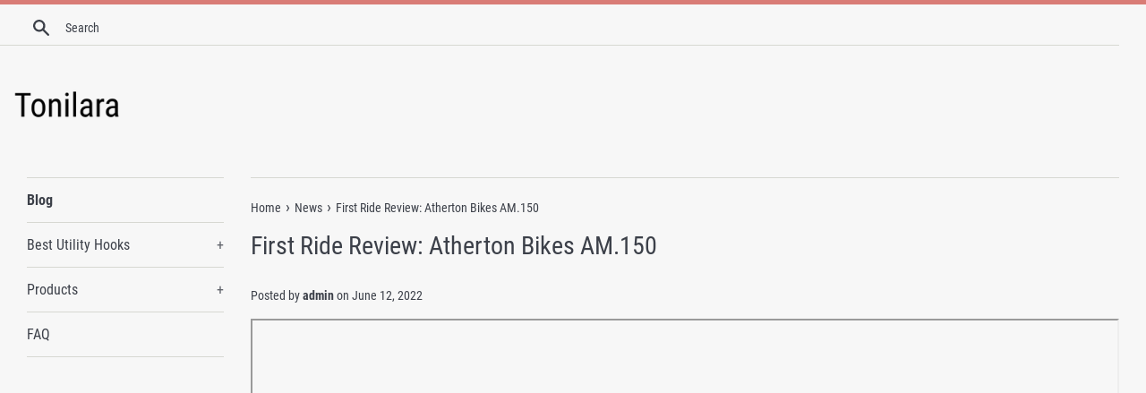

--- FILE ---
content_type: text/html; charset=utf-8
request_url: https://tonilara.com/blogs/news/first-ride-review-atherton-bikes-am-150
body_size: 20944
content:
<!doctype html>
<html class="supports-no-js" lang="en">
<head>
  
  <meta name="p:domain_verify" content="2fc114a3c9bc592bf82555bc4aef68cd"/>
  
  <meta charset="utf-8">
  <meta http-equiv="X-UA-Compatible" content="IE=edge,chrome=1">
  <meta name="viewport" content="width=device-width,initial-scale=1">
  <meta name="theme-color" content="">
  <link rel="canonical" href="https://tonilara.com/blogs/news/first-ride-review-atherton-bikes-am-150">

  

  <title>
  First Ride Review: Atherton Bikes AM.150 &ndash; Tonilara
  </title>

  
    <meta name="description" content="Atherton Bikes AM.150 First Ride Review HIGH TECH, HIGH PERFORMANCE, HIGH PRICE Words by Robert Johnston Photos by Dan Griffiths | Moonhead Media If you haven’t heard the Atherton name in mountain biking, then you’ve got a lot of learning to do. As one of the most legendary families in the mountain bike world, with an ">
  

  <!-- /snippets/social-meta-tags.liquid -->




<meta property="og:site_name" content="Tonilara">
<meta property="og:url" content="https://tonilara.com/blogs/news/first-ride-review-atherton-bikes-am-150">
<meta property="og:title" content="First Ride Review: Atherton Bikes AM.150">
<meta property="og:type" content="article">
<meta property="og:description" content="





Atherton Bikes AM.150 First Ride Review
HIGH TECH, HIGH PERFORMANCE, HIGH PRICE
Words by Robert Johnston
Photos by Dan Griffiths | Moonhead Media





If you haven’t heard the Atherton name in mountain biking, then you’ve got a lot of learning to do. As one of the most legendary families in the mountain bike world, with an unprecedented level of success on the world racing stage across downhill, enduro and four cross and a huge impact on the mountain biking scene in general, they could all retire today and be considered legends in the sport for the rest of time. Not satisfied to only imprint themselves as legendary racers and high-class ambassadors for the sport, they looked to go a step further and put their name on bikes for mountain bikers around the world to ride at the highest level. Absorbing the engineers and tech from Robot bikes and using their name and knowledge to push the development and marketing of the brand, they formed Atherton Bikes. They have worked relentlessly over the last few years to improve the bikes, secured funding and business advice from a Dragon (Piers Linney of Dragon’s Den), and we’re now starting to see their initial two bike offerings being sold internationally. I’ve been dying to get on board one for a long time, and finally managed to persuade them to let me take their A150 enduro bike for a spin at their very own Dyfi Bike Park for the weekend.


QUICK HITS
• 150mm DW6 Suspension
• HTA 65
• STA 76 (effective)
• REACH 490
Price: £6,700/$7,593 (AM.150.2) – £7,750/$8,783 (AM.150.1)
Website: Athertonbikes.com






THE LAB
The Atherton bike is made in a way that could justify a serious essay, but I’ll leave that until I return for a factory tour and can go full nerd – in a past life I was a design engineer for a company who specialized in 3D printing and composites, and I designed a bike for the Track events in the Olympics that shares a similar titanium lug and carbon fiber tube design as the Atherton bikes. Without diving into their design process and seeing the inside of the parts, all I can say is they appear to be achieving a good quality finish, which isn’t necessarily easy with their manufacturing process.



As mentioned, the Atherton bikes are currently made with titanium lugs made with additive manufacturing, also known as 3D printing. These lugs are bonded to carbon fiber tubes made with a process called filament winding, using double lap joints that are bonded with an aerospace grade adhesive. Making the frame this way harnesses the strengths of the respective materials, with the 3D printed titanium allowing for the best multi-directional load performance at the connecting sections of the frame, and the carbon fiber offering the best stiffness-to-weight performance for the straight sections.
The suspension platform on the Atherton bikes was designed by Dave Weagle for Robot Bikes initially and is a 6-bar system aptly named DW6. This affords greater control of each suspension property independently, meaning the braking, pedaling and bump-eating properties can be tuned more or less to their liking. As you may have guessed, the AM.150 tested features 150mm of travel out back, with a pair of 29” wheels and a 160mm fork leading the charge.
Their construction method and build-to-order process affords a lot of freedom with the sizing of the bikes. They offer a whopping 22 “standard” sizes overall, with 10mm reach increments from 410mm to 530mm, and two options for the seat tube and stack heights on most, to tailor the fit. If this doesn’t land you with your exact fit preference, they can do a fully custom reach and seat tube length for an extra cost. Shared between all the frames is the 65-degree head angle and 30mm bb drop, which the Atherton’s consider to be optimal for general enduro riding and racing. As you move up the standard sizes, the rear end length is adjusted to maintain weight balance, between 433mm on the smallest sizes, through to 443mm on the 490mm and above. The effective seat tube angle is steepened for the tallest frames to keep the rider more centralized on the bike, with the smaller sizes measuring in at 77°, through to the largest sizes with a 79°. Important to note is the much slacker actual seat tube angle, which will change the seated position considerably if you’re outside the designed saddle height range for each size.



I tested a now outdated frame, based around a 490mm reach but with a slacker seat tube angle, shallower post insertion depth and stiffer rear triangle than you would now receive. We’ll talk about the geometry of the equivalent frame if you were to purchase it today, to ensure there is no confusion for prospective customers. The “490 Tall” frame sports a 490mm reach as you may have guessed, with the longer 440mm seat tube at 78°. A 125mm head tube length and the 30mm bb drop gives a 641mm stack height, and the 443mm rear end length puts the wheelbase at a total of 1268mm, which is quite average for a bike I’d typically ride in this category.
Atherton Bikes have covered all the bases with the details of the frame, with internal cable routing that will now come with port-to-port internal guiding; SRAM’s Universal Derailleur Hanger; Boost axle spacing; a BSA threaded bottom bracket and a Zero Stack integrated headset. There’s a vast space within the front triangle for a water bottle, and Atherton will add a bottle cage mount upon request. With the technology they have to work with, the chances are that if you have a request that’s not completely rogue, then they’ll be able to work with you to accommodate it.



Atherton is currently offering three standard configurations to buy your own AM.150: a frame and shock option at £3,999/$4,532, or a choice of two spec levels labeled AM.150.1 or AM.150.2 with price tags of £7,750/$8,783 and £6,700/$7,593 respectively. Atherton will happily work with each customer to modify the specs of these builds or assist with a custom build if the customer desires. We tested the AM.150.1 build, save for the brakes being (thankfully) swapped from the SRAM G2’s listed as standard to some more appropriate and powerful Code R’s and a set of Continental’s new Kryptotal front and rear specific tires with the Downhill casing and Supersoft rubber compound.
As the higher of the two spec levels, the AM.150.1 features high-spec components throughout, with some concessions made to keep the price down without compromising the performance. A Fox Factory level suspension package eats up the bumps, with a 160mm travel 36 Grip 2 up front paired with a Float X2 trunnion shock out back with the 2-position climb switch. The groupset is full SRAM XO1 Eagle, with the carbon crank and 10-52t cassette. As mentioned, the brakes on our bike were SRAM’s Code R, clamping onto a 200mm front rotor and 180mm rear rotor – a big power upgrade over the G2 brakes on the spec list as standard. A 150mm travel RockShox Reverb dropper was disappointing to see on this large frame size, but Atherton will work with each customer to select the most appropriate travel option to ensure every rider gets the optimum post travel. The cockpit is a full Renthal affair, with their Apex 50mm long stem and V2 Fatbar Carbon in a 800mmx30mm guise, and a pair of Ultratacky Traction grips. The wheels are Stans Flow MK3, wrapped in Continental rubber – with the release of their new tire range, you’ll likely be able to choose the best tire option for your climate.







THE DIRT
Due to the sheer demand of the AM.150, I was only able to steal it from Atherton Bikes for a 3-day test period, during which I took it on an enduro shakedown ride followed by two days lapping Dyfi bike park. A packed schedule over these three days meant the time to experiment with the suspension setup was minimal, and though I managed to get a serious amount of descending time on hugely varied terrain, any opinions formed shouldn’t be taken as gospel. I set up the bike with the 25% sag at the shock that Atherton recommended, with the fork set at the upper limit of the air pressure for my weight according to the Fox set up guide, which is always a solid start. From the get-go, the high stack height and riser bar produced a serious “in the bike” feeling, with the 490mm reach that sits towards the upper limits of my comfortable range giving a commanding position over the bike that felt nicely centered in between the wheels when standing. Given the relatively burly build provided, with Continental’s new Kryptotal DH tires and a Stans Flow wheelset, the weight was impressively light and suggests the overall frame weight is low.
Climbing on board the AM.150 was reasonable, though the geometry on this older version tested placed me quite far off the back of the bike even with the saddle slammed forwards. This undoubtedly affected my influence on the suspension when pedaling seated, as my weight was acting on a longer lever than the steeper seat tube would produce. This meant that it didn’t feel incredibly efficient overall, but on the few technical climbing sections I faced over the short test period it offered a satisfactory ride. My bike was provided with a 150mm travel Reverb dropper, leading to me running it high out of the frame at minimum insertion for the climbs and having to pull out the hex key to slam it for the descents. It’s good to see they’ve moved to a steeper effective angle for future models and have adjusted the lug on the seat tube to increase insertion depths, which should allow for longer drop posts to be fitted and produce a more centralized climbing position.



What felt like a particularly low BB turned out to be quite reasonable on the trail, and I didn’t have any issues with catching pedals throughout the weekend. Lower down the cassette, when hammering hard on the pedals on the descents, the AM.150’s setup of the DW6 platform didn’t feel overly efficient either, certainly not exhibiting the same firm nature as your typical DW link bikes. The flip side of this was the ability to pedal through rougher terrain, such as root-infested straights, without the same level of jarring and deflection as you might expect. All in all, its light overall weight was offset by a slightly less efficient pedaling platform than I had expected, which when combined with the burly and sticky Continental Kryptotal tires meant that it didn’t have the peppiest nature, but it’s certainly not a slouch that I’d be scared to take on an all-day pedal epic. Suspension setup and tire choice can seriously impact the riding characteristics of a bike, and I’ve no doubt that efficiency and snappiness could be improved.
When the trail started to go down, the stand-out characteristic initially was the serious “in the bike” feeling produced by high stack height and reasonably low bb. This gave a reassuring feeling position on bigger jumps and in the steepest terrain, putting my weight nicely behind the front wheel in the “safe zone”. The drawback of this was the requirement for some suspension tweaking and body weight adjustment to get front wheel grip fully dialed in, but thanks to the slightly steeper head angle than some, the tendency for the front wheel to wash out on the flatter turns was reduced. Thankfully though this didn’t result in a front wheel that was eager to tuck, with minimal issues through steep corners or when hitting the anchors at the last second whilst initiating a turn on a blind track. Hitting the hundreds of varied berms in Dyfi bike park, the AM.150 loved to carve a turn hard, with the stout rear end of my version giving a highly connected feeling to the rear wheel and the mid-length wheelbase happy to tip in and carve a relatively tight radius. I’d be very interested to test the more compliant frame structure that will feature on models sold going forward, to see where in the range of stiffness they choose to go with it and the resultant effect on the character.



25% sag at the shock felt good from the get-go and left enough travel in reserve to handle big hits like Dyfi’s Oakley Icon Way without any discomfort. Atherton Bikes have managed to produce an impressively bottomless feeling that was only overwhelmed by some slightly short landings on the biggest hits in the park. The sensitivity off the top was stellar too, especially given the slightly reduced sag compared to the 30-35% go-to on most enduro bikes, giving plenty of grip and comfort through the rough stuff. The mid-stroke was a touch wallowy, contrary to my expectations of the relatively short travel enduro machine, and so it wasn’t quite so keen to pick up speed through hard pumping efforts as some – I’d like to give one some more trail time to play around with the setup and see if this could be improved. Predictability and confidence were plentiful though, encouraging the brakes to be let off and the roughest and rowdiest terrain to be attacked. Aside from slightly more agile steering than some in the class, the AM.150 truly is a downhiller’s enduro rig.
Other stand-out notions on board the AM.150 were the relatively quiet overall ride – even more impressive considering the thin rubber protection fitted – with a lack of excess chain noise or cable rattle. Unfortunately, on the bike tested, it was necessary to have the multi-tool at hand often, with the frame pivots seemingly keen to come undone every few runs. Granted, this was a well-used bike, but it was still a bit of a shame to see. There’s a lot of hardware on the frame, which all vary between a 4, 5 or 6mm hex key, and the lower link has some hardware that needs the shock to be compressed to get access, so it’s quite an unfriendly bike to diagnose a rattle. Atherton was keen to point out that the pivot bolts might have lost the locktite they would come with from the factory, and so frames going out to customers will likely not suffer from this issue, but it’s worth noting the drawbacks that a multi-link suspension design carry compared with a simpler platform.







The Wolf’s Last Word
Overall, the “first ride” was incredibly promising on the Atherton Bikes AM.150, proving that they’ve put together a real ripper of a bike. At £4,000/$4,500, it’s no small amount of money for the frame, and I think you’d really want to buy into the technology to build it from the ground-up, but the full builds seem more reasonable and it’s certainly a bike I felt sad to give back so soon. I’m looking forward to seeing some of Atherton’s big plans come into fruition over the coming months, and to hopefully getting on board their machines again for some more trail time in the future. 
Price: £6,700/$7,593 (AM.150.2) – £7,750/$8,783 (AM.150.1)
Website: Athertonbikes.com

VISIT ATHERTON BIKES TO ORDER YOURS!
















ATHERTON BIKES AM.150 SPECS
CHASSIS
Frame: Titanium 3D printed lugs, Carbon fiber tubes; 150mm DW6
Fork: Fox 36 Factory Kashima 160mm Boost 15mm Grip 2
Shock: Fox Float X2 Factory Kashima 2-Position 205x60mm
COCKPIT
Brakes: SRAM Code R, 200F/180R Centreline rotors
Handlebar: Renthal Fatbar Carbon 31.8mm | 800mm| 30mm Rise
Stem: Renthal Apex 31.8mm | 50mm Length
Headset: FSA Semi Integrated
Seatpost: RockShox Reverb Stealth 150mm
Saddle: WTB Volt
WHEELS
Wheelset: Stans Flow MK3, 30mm, 110/148
Front tire: Continental Kryptotal Fr, Downhill, Supersoft, 29″ x 2.4″
Rear tire: Continental Kryptotal Re, Downhill, Supersoft, 29″ x 2.4″
DRIVETRAIN
Bottom Bracket: SRAM Dub Threaded
Cassette: SRAM XG 1295; 10-52T
Cranks: SRAM XO1 Eagle Carbon, Boost, DUB, 32T, 170mm
Shifter: SRAM XO1 Eagle; 12s
Derailleur: SRAM XO1 Eagle; 12s








We Dig
“In the bike” feeling
Stunning looks
Space age tech and customisation
Rough terrain sensitivity
Big hit capabilities





We Don’t
Not cheap
Pivots loosening – needed loctite
Not the most supportive or efficient







LEAVE A COMMENT | WIN FREE STUFF
Want to win some free schwag? Leave a comment and vote up the most thoughtful comments and each month we’ll pick a winner. The person with the smartest and most helpful replies will earn some sweet new gear. Join the Pack and get the latest news and read the latest reviews on the top mountain and electric mountain bikes.



The post First Ride Review: Atherton Bikes AM.150 appeared first on The Loam Wolf.">

<meta property="og:image" content="http://tonilara.com/cdn/shop/articles/9b75506e31d710198f5c824cde11d5c4_1200x1200.jpg?v=1655070383">
<meta property="og:image:secure_url" content="https://tonilara.com/cdn/shop/articles/9b75506e31d710198f5c824cde11d5c4_1200x1200.jpg?v=1655070383">


<meta name="twitter:card" content="summary_large_image">
<meta name="twitter:title" content="First Ride Review: Atherton Bikes AM.150">
<meta name="twitter:description" content="





Atherton Bikes AM.150 First Ride Review
HIGH TECH, HIGH PERFORMANCE, HIGH PRICE
Words by Robert Johnston
Photos by Dan Griffiths | Moonhead Media





If you haven’t heard the Atherton name in mountain biking, then you’ve got a lot of learning to do. As one of the most legendary families in the mountain bike world, with an unprecedented level of success on the world racing stage across downhill, enduro and four cross and a huge impact on the mountain biking scene in general, they could all retire today and be considered legends in the sport for the rest of time. Not satisfied to only imprint themselves as legendary racers and high-class ambassadors for the sport, they looked to go a step further and put their name on bikes for mountain bikers around the world to ride at the highest level. Absorbing the engineers and tech from Robot bikes and using their name and knowledge to push the development and marketing of the brand, they formed Atherton Bikes. They have worked relentlessly over the last few years to improve the bikes, secured funding and business advice from a Dragon (Piers Linney of Dragon’s Den), and we’re now starting to see their initial two bike offerings being sold internationally. I’ve been dying to get on board one for a long time, and finally managed to persuade them to let me take their A150 enduro bike for a spin at their very own Dyfi Bike Park for the weekend.


QUICK HITS
• 150mm DW6 Suspension
• HTA 65
• STA 76 (effective)
• REACH 490
Price: £6,700/$7,593 (AM.150.2) – £7,750/$8,783 (AM.150.1)
Website: Athertonbikes.com






THE LAB
The Atherton bike is made in a way that could justify a serious essay, but I’ll leave that until I return for a factory tour and can go full nerd – in a past life I was a design engineer for a company who specialized in 3D printing and composites, and I designed a bike for the Track events in the Olympics that shares a similar titanium lug and carbon fiber tube design as the Atherton bikes. Without diving into their design process and seeing the inside of the parts, all I can say is they appear to be achieving a good quality finish, which isn’t necessarily easy with their manufacturing process.



As mentioned, the Atherton bikes are currently made with titanium lugs made with additive manufacturing, also known as 3D printing. These lugs are bonded to carbon fiber tubes made with a process called filament winding, using double lap joints that are bonded with an aerospace grade adhesive. Making the frame this way harnesses the strengths of the respective materials, with the 3D printed titanium allowing for the best multi-directional load performance at the connecting sections of the frame, and the carbon fiber offering the best stiffness-to-weight performance for the straight sections.
The suspension platform on the Atherton bikes was designed by Dave Weagle for Robot Bikes initially and is a 6-bar system aptly named DW6. This affords greater control of each suspension property independently, meaning the braking, pedaling and bump-eating properties can be tuned more or less to their liking. As you may have guessed, the AM.150 tested features 150mm of travel out back, with a pair of 29” wheels and a 160mm fork leading the charge.
Their construction method and build-to-order process affords a lot of freedom with the sizing of the bikes. They offer a whopping 22 “standard” sizes overall, with 10mm reach increments from 410mm to 530mm, and two options for the seat tube and stack heights on most, to tailor the fit. If this doesn’t land you with your exact fit preference, they can do a fully custom reach and seat tube length for an extra cost. Shared between all the frames is the 65-degree head angle and 30mm bb drop, which the Atherton’s consider to be optimal for general enduro riding and racing. As you move up the standard sizes, the rear end length is adjusted to maintain weight balance, between 433mm on the smallest sizes, through to 443mm on the 490mm and above. The effective seat tube angle is steepened for the tallest frames to keep the rider more centralized on the bike, with the smaller sizes measuring in at 77°, through to the largest sizes with a 79°. Important to note is the much slacker actual seat tube angle, which will change the seated position considerably if you’re outside the designed saddle height range for each size.



I tested a now outdated frame, based around a 490mm reach but with a slacker seat tube angle, shallower post insertion depth and stiffer rear triangle than you would now receive. We’ll talk about the geometry of the equivalent frame if you were to purchase it today, to ensure there is no confusion for prospective customers. The “490 Tall” frame sports a 490mm reach as you may have guessed, with the longer 440mm seat tube at 78°. A 125mm head tube length and the 30mm bb drop gives a 641mm stack height, and the 443mm rear end length puts the wheelbase at a total of 1268mm, which is quite average for a bike I’d typically ride in this category.
Atherton Bikes have covered all the bases with the details of the frame, with internal cable routing that will now come with port-to-port internal guiding; SRAM’s Universal Derailleur Hanger; Boost axle spacing; a BSA threaded bottom bracket and a Zero Stack integrated headset. There’s a vast space within the front triangle for a water bottle, and Atherton will add a bottle cage mount upon request. With the technology they have to work with, the chances are that if you have a request that’s not completely rogue, then they’ll be able to work with you to accommodate it.



Atherton is currently offering three standard configurations to buy your own AM.150: a frame and shock option at £3,999/$4,532, or a choice of two spec levels labeled AM.150.1 or AM.150.2 with price tags of £7,750/$8,783 and £6,700/$7,593 respectively. Atherton will happily work with each customer to modify the specs of these builds or assist with a custom build if the customer desires. We tested the AM.150.1 build, save for the brakes being (thankfully) swapped from the SRAM G2’s listed as standard to some more appropriate and powerful Code R’s and a set of Continental’s new Kryptotal front and rear specific tires with the Downhill casing and Supersoft rubber compound.
As the higher of the two spec levels, the AM.150.1 features high-spec components throughout, with some concessions made to keep the price down without compromising the performance. A Fox Factory level suspension package eats up the bumps, with a 160mm travel 36 Grip 2 up front paired with a Float X2 trunnion shock out back with the 2-position climb switch. The groupset is full SRAM XO1 Eagle, with the carbon crank and 10-52t cassette. As mentioned, the brakes on our bike were SRAM’s Code R, clamping onto a 200mm front rotor and 180mm rear rotor – a big power upgrade over the G2 brakes on the spec list as standard. A 150mm travel RockShox Reverb dropper was disappointing to see on this large frame size, but Atherton will work with each customer to select the most appropriate travel option to ensure every rider gets the optimum post travel. The cockpit is a full Renthal affair, with their Apex 50mm long stem and V2 Fatbar Carbon in a 800mmx30mm guise, and a pair of Ultratacky Traction grips. The wheels are Stans Flow MK3, wrapped in Continental rubber – with the release of their new tire range, you’ll likely be able to choose the best tire option for your climate.







THE DIRT
Due to the sheer demand of the AM.150, I was only able to steal it from Atherton Bikes for a 3-day test period, during which I took it on an enduro shakedown ride followed by two days lapping Dyfi bike park. A packed schedule over these three days meant the time to experiment with the suspension setup was minimal, and though I managed to get a serious amount of descending time on hugely varied terrain, any opinions formed shouldn’t be taken as gospel. I set up the bike with the 25% sag at the shock that Atherton recommended, with the fork set at the upper limit of the air pressure for my weight according to the Fox set up guide, which is always a solid start. From the get-go, the high stack height and riser bar produced a serious “in the bike” feeling, with the 490mm reach that sits towards the upper limits of my comfortable range giving a commanding position over the bike that felt nicely centered in between the wheels when standing. Given the relatively burly build provided, with Continental’s new Kryptotal DH tires and a Stans Flow wheelset, the weight was impressively light and suggests the overall frame weight is low.
Climbing on board the AM.150 was reasonable, though the geometry on this older version tested placed me quite far off the back of the bike even with the saddle slammed forwards. This undoubtedly affected my influence on the suspension when pedaling seated, as my weight was acting on a longer lever than the steeper seat tube would produce. This meant that it didn’t feel incredibly efficient overall, but on the few technical climbing sections I faced over the short test period it offered a satisfactory ride. My bike was provided with a 150mm travel Reverb dropper, leading to me running it high out of the frame at minimum insertion for the climbs and having to pull out the hex key to slam it for the descents. It’s good to see they’ve moved to a steeper effective angle for future models and have adjusted the lug on the seat tube to increase insertion depths, which should allow for longer drop posts to be fitted and produce a more centralized climbing position.



What felt like a particularly low BB turned out to be quite reasonable on the trail, and I didn’t have any issues with catching pedals throughout the weekend. Lower down the cassette, when hammering hard on the pedals on the descents, the AM.150’s setup of the DW6 platform didn’t feel overly efficient either, certainly not exhibiting the same firm nature as your typical DW link bikes. The flip side of this was the ability to pedal through rougher terrain, such as root-infested straights, without the same level of jarring and deflection as you might expect. All in all, its light overall weight was offset by a slightly less efficient pedaling platform than I had expected, which when combined with the burly and sticky Continental Kryptotal tires meant that it didn’t have the peppiest nature, but it’s certainly not a slouch that I’d be scared to take on an all-day pedal epic. Suspension setup and tire choice can seriously impact the riding characteristics of a bike, and I’ve no doubt that efficiency and snappiness could be improved.
When the trail started to go down, the stand-out characteristic initially was the serious “in the bike” feeling produced by high stack height and reasonably low bb. This gave a reassuring feeling position on bigger jumps and in the steepest terrain, putting my weight nicely behind the front wheel in the “safe zone”. The drawback of this was the requirement for some suspension tweaking and body weight adjustment to get front wheel grip fully dialed in, but thanks to the slightly steeper head angle than some, the tendency for the front wheel to wash out on the flatter turns was reduced. Thankfully though this didn’t result in a front wheel that was eager to tuck, with minimal issues through steep corners or when hitting the anchors at the last second whilst initiating a turn on a blind track. Hitting the hundreds of varied berms in Dyfi bike park, the AM.150 loved to carve a turn hard, with the stout rear end of my version giving a highly connected feeling to the rear wheel and the mid-length wheelbase happy to tip in and carve a relatively tight radius. I’d be very interested to test the more compliant frame structure that will feature on models sold going forward, to see where in the range of stiffness they choose to go with it and the resultant effect on the character.



25% sag at the shock felt good from the get-go and left enough travel in reserve to handle big hits like Dyfi’s Oakley Icon Way without any discomfort. Atherton Bikes have managed to produce an impressively bottomless feeling that was only overwhelmed by some slightly short landings on the biggest hits in the park. The sensitivity off the top was stellar too, especially given the slightly reduced sag compared to the 30-35% go-to on most enduro bikes, giving plenty of grip and comfort through the rough stuff. The mid-stroke was a touch wallowy, contrary to my expectations of the relatively short travel enduro machine, and so it wasn’t quite so keen to pick up speed through hard pumping efforts as some – I’d like to give one some more trail time to play around with the setup and see if this could be improved. Predictability and confidence were plentiful though, encouraging the brakes to be let off and the roughest and rowdiest terrain to be attacked. Aside from slightly more agile steering than some in the class, the AM.150 truly is a downhiller’s enduro rig.
Other stand-out notions on board the AM.150 were the relatively quiet overall ride – even more impressive considering the thin rubber protection fitted – with a lack of excess chain noise or cable rattle. Unfortunately, on the bike tested, it was necessary to have the multi-tool at hand often, with the frame pivots seemingly keen to come undone every few runs. Granted, this was a well-used bike, but it was still a bit of a shame to see. There’s a lot of hardware on the frame, which all vary between a 4, 5 or 6mm hex key, and the lower link has some hardware that needs the shock to be compressed to get access, so it’s quite an unfriendly bike to diagnose a rattle. Atherton was keen to point out that the pivot bolts might have lost the locktite they would come with from the factory, and so frames going out to customers will likely not suffer from this issue, but it’s worth noting the drawbacks that a multi-link suspension design carry compared with a simpler platform.







The Wolf’s Last Word
Overall, the “first ride” was incredibly promising on the Atherton Bikes AM.150, proving that they’ve put together a real ripper of a bike. At £4,000/$4,500, it’s no small amount of money for the frame, and I think you’d really want to buy into the technology to build it from the ground-up, but the full builds seem more reasonable and it’s certainly a bike I felt sad to give back so soon. I’m looking forward to seeing some of Atherton’s big plans come into fruition over the coming months, and to hopefully getting on board their machines again for some more trail time in the future. 
Price: £6,700/$7,593 (AM.150.2) – £7,750/$8,783 (AM.150.1)
Website: Athertonbikes.com

VISIT ATHERTON BIKES TO ORDER YOURS!
















ATHERTON BIKES AM.150 SPECS
CHASSIS
Frame: Titanium 3D printed lugs, Carbon fiber tubes; 150mm DW6
Fork: Fox 36 Factory Kashima 160mm Boost 15mm Grip 2
Shock: Fox Float X2 Factory Kashima 2-Position 205x60mm
COCKPIT
Brakes: SRAM Code R, 200F/180R Centreline rotors
Handlebar: Renthal Fatbar Carbon 31.8mm | 800mm| 30mm Rise
Stem: Renthal Apex 31.8mm | 50mm Length
Headset: FSA Semi Integrated
Seatpost: RockShox Reverb Stealth 150mm
Saddle: WTB Volt
WHEELS
Wheelset: Stans Flow MK3, 30mm, 110/148
Front tire: Continental Kryptotal Fr, Downhill, Supersoft, 29″ x 2.4″
Rear tire: Continental Kryptotal Re, Downhill, Supersoft, 29″ x 2.4″
DRIVETRAIN
Bottom Bracket: SRAM Dub Threaded
Cassette: SRAM XG 1295; 10-52T
Cranks: SRAM XO1 Eagle Carbon, Boost, DUB, 32T, 170mm
Shifter: SRAM XO1 Eagle; 12s
Derailleur: SRAM XO1 Eagle; 12s








We Dig
“In the bike” feeling
Stunning looks
Space age tech and customisation
Rough terrain sensitivity
Big hit capabilities





We Don’t
Not cheap
Pivots loosening – needed loctite
Not the most supportive or efficient







LEAVE A COMMENT | WIN FREE STUFF
Want to win some free schwag? Leave a comment and vote up the most thoughtful comments and each month we’ll pick a winner. The person with the smartest and most helpful replies will earn some sweet new gear. Join the Pack and get the latest news and read the latest reviews on the top mountain and electric mountain bikes.



The post First Ride Review: Atherton Bikes AM.150 appeared first on The Loam Wolf.">


  <script>
    document.documentElement.className = document.documentElement.className.replace('supports-no-js', 'supports-js');

    var theme = {
      mapStrings: {
        addressError: "Error looking up that address",
        addressNoResults: "No results for that address",
        addressQueryLimit: "You have exceeded the Google API usage limit. Consider upgrading to a \u003ca href=\"https:\/\/developers.google.com\/maps\/premium\/usage-limits\"\u003ePremium Plan\u003c\/a\u003e.",
        authError: "There was a problem authenticating your Google Maps account."
      }
    }
  </script>

  <link href="//tonilara.com/cdn/shop/t/2/assets/theme.scss.css?v=129280379943365701171656109238" rel="stylesheet" type="text/css" media="all" />

  <script>window.performance && window.performance.mark && window.performance.mark('shopify.content_for_header.start');</script><meta id="shopify-digital-wallet" name="shopify-digital-wallet" content="/8522006590/digital_wallets/dialog">
<link rel="alternate" type="application/atom+xml" title="Feed" href="/blogs/news.atom" />
<script async="async" src="/checkouts/internal/preloads.js?locale=en-US"></script>
<script id="shopify-features" type="application/json">{"accessToken":"7ebacfa1de72d2408de1e129d0c0d065","betas":["rich-media-storefront-analytics"],"domain":"tonilara.com","predictiveSearch":true,"shopId":8522006590,"locale":"en"}</script>
<script>var Shopify = Shopify || {};
Shopify.shop = "tonilara.myshopify.com";
Shopify.locale = "en";
Shopify.currency = {"active":"USD","rate":"1.0"};
Shopify.country = "US";
Shopify.theme = {"name":"simple-customized-06mar2019-0151pm","id":45341868094,"schema_name":"Simple","schema_version":"8.0.3","theme_store_id":null,"role":"main"};
Shopify.theme.handle = "null";
Shopify.theme.style = {"id":null,"handle":null};
Shopify.cdnHost = "tonilara.com/cdn";
Shopify.routes = Shopify.routes || {};
Shopify.routes.root = "/";</script>
<script type="module">!function(o){(o.Shopify=o.Shopify||{}).modules=!0}(window);</script>
<script>!function(o){function n(){var o=[];function n(){o.push(Array.prototype.slice.apply(arguments))}return n.q=o,n}var t=o.Shopify=o.Shopify||{};t.loadFeatures=n(),t.autoloadFeatures=n()}(window);</script>
<script id="shop-js-analytics" type="application/json">{"pageType":"article"}</script>
<script defer="defer" async type="module" src="//tonilara.com/cdn/shopifycloud/shop-js/modules/v2/client.init-shop-cart-sync_BdyHc3Nr.en.esm.js"></script>
<script defer="defer" async type="module" src="//tonilara.com/cdn/shopifycloud/shop-js/modules/v2/chunk.common_Daul8nwZ.esm.js"></script>
<script type="module">
  await import("//tonilara.com/cdn/shopifycloud/shop-js/modules/v2/client.init-shop-cart-sync_BdyHc3Nr.en.esm.js");
await import("//tonilara.com/cdn/shopifycloud/shop-js/modules/v2/chunk.common_Daul8nwZ.esm.js");

  window.Shopify.SignInWithShop?.initShopCartSync?.({"fedCMEnabled":true,"windoidEnabled":true});

</script>
<script id="__st">var __st={"a":8522006590,"offset":-18000,"reqid":"af65a4d7-e91d-4c72-9be3-a41bb62c6972-1769023709","pageurl":"tonilara.com\/blogs\/news\/first-ride-review-atherton-bikes-am-150","s":"articles-557183402046","u":"4ccd9e1d0904","p":"article","rtyp":"article","rid":557183402046};</script>
<script>window.ShopifyPaypalV4VisibilityTracking = true;</script>
<script id="captcha-bootstrap">!function(){'use strict';const t='contact',e='account',n='new_comment',o=[[t,t],['blogs',n],['comments',n],[t,'customer']],c=[[e,'customer_login'],[e,'guest_login'],[e,'recover_customer_password'],[e,'create_customer']],r=t=>t.map((([t,e])=>`form[action*='/${t}']:not([data-nocaptcha='true']) input[name='form_type'][value='${e}']`)).join(','),a=t=>()=>t?[...document.querySelectorAll(t)].map((t=>t.form)):[];function s(){const t=[...o],e=r(t);return a(e)}const i='password',u='form_key',d=['recaptcha-v3-token','g-recaptcha-response','h-captcha-response',i],f=()=>{try{return window.sessionStorage}catch{return}},m='__shopify_v',_=t=>t.elements[u];function p(t,e,n=!1){try{const o=window.sessionStorage,c=JSON.parse(o.getItem(e)),{data:r}=function(t){const{data:e,action:n}=t;return t[m]||n?{data:e,action:n}:{data:t,action:n}}(c);for(const[e,n]of Object.entries(r))t.elements[e]&&(t.elements[e].value=n);n&&o.removeItem(e)}catch(o){console.error('form repopulation failed',{error:o})}}const l='form_type',E='cptcha';function T(t){t.dataset[E]=!0}const w=window,h=w.document,L='Shopify',v='ce_forms',y='captcha';let A=!1;((t,e)=>{const n=(g='f06e6c50-85a8-45c8-87d0-21a2b65856fe',I='https://cdn.shopify.com/shopifycloud/storefront-forms-hcaptcha/ce_storefront_forms_captcha_hcaptcha.v1.5.2.iife.js',D={infoText:'Protected by hCaptcha',privacyText:'Privacy',termsText:'Terms'},(t,e,n)=>{const o=w[L][v],c=o.bindForm;if(c)return c(t,g,e,D).then(n);var r;o.q.push([[t,g,e,D],n]),r=I,A||(h.body.append(Object.assign(h.createElement('script'),{id:'captcha-provider',async:!0,src:r})),A=!0)});var g,I,D;w[L]=w[L]||{},w[L][v]=w[L][v]||{},w[L][v].q=[],w[L][y]=w[L][y]||{},w[L][y].protect=function(t,e){n(t,void 0,e),T(t)},Object.freeze(w[L][y]),function(t,e,n,w,h,L){const[v,y,A,g]=function(t,e,n){const i=e?o:[],u=t?c:[],d=[...i,...u],f=r(d),m=r(i),_=r(d.filter((([t,e])=>n.includes(e))));return[a(f),a(m),a(_),s()]}(w,h,L),I=t=>{const e=t.target;return e instanceof HTMLFormElement?e:e&&e.form},D=t=>v().includes(t);t.addEventListener('submit',(t=>{const e=I(t);if(!e)return;const n=D(e)&&!e.dataset.hcaptchaBound&&!e.dataset.recaptchaBound,o=_(e),c=g().includes(e)&&(!o||!o.value);(n||c)&&t.preventDefault(),c&&!n&&(function(t){try{if(!f())return;!function(t){const e=f();if(!e)return;const n=_(t);if(!n)return;const o=n.value;o&&e.removeItem(o)}(t);const e=Array.from(Array(32),(()=>Math.random().toString(36)[2])).join('');!function(t,e){_(t)||t.append(Object.assign(document.createElement('input'),{type:'hidden',name:u})),t.elements[u].value=e}(t,e),function(t,e){const n=f();if(!n)return;const o=[...t.querySelectorAll(`input[type='${i}']`)].map((({name:t})=>t)),c=[...d,...o],r={};for(const[a,s]of new FormData(t).entries())c.includes(a)||(r[a]=s);n.setItem(e,JSON.stringify({[m]:1,action:t.action,data:r}))}(t,e)}catch(e){console.error('failed to persist form',e)}}(e),e.submit())}));const S=(t,e)=>{t&&!t.dataset[E]&&(n(t,e.some((e=>e===t))),T(t))};for(const o of['focusin','change'])t.addEventListener(o,(t=>{const e=I(t);D(e)&&S(e,y())}));const B=e.get('form_key'),M=e.get(l),P=B&&M;t.addEventListener('DOMContentLoaded',(()=>{const t=y();if(P)for(const e of t)e.elements[l].value===M&&p(e,B);[...new Set([...A(),...v().filter((t=>'true'===t.dataset.shopifyCaptcha))])].forEach((e=>S(e,t)))}))}(h,new URLSearchParams(w.location.search),n,t,e,['guest_login'])})(!0,!0)}();</script>
<script integrity="sha256-4kQ18oKyAcykRKYeNunJcIwy7WH5gtpwJnB7kiuLZ1E=" data-source-attribution="shopify.loadfeatures" defer="defer" src="//tonilara.com/cdn/shopifycloud/storefront/assets/storefront/load_feature-a0a9edcb.js" crossorigin="anonymous"></script>
<script data-source-attribution="shopify.dynamic_checkout.dynamic.init">var Shopify=Shopify||{};Shopify.PaymentButton=Shopify.PaymentButton||{isStorefrontPortableWallets:!0,init:function(){window.Shopify.PaymentButton.init=function(){};var t=document.createElement("script");t.src="https://tonilara.com/cdn/shopifycloud/portable-wallets/latest/portable-wallets.en.js",t.type="module",document.head.appendChild(t)}};
</script>
<script data-source-attribution="shopify.dynamic_checkout.buyer_consent">
  function portableWalletsHideBuyerConsent(e){var t=document.getElementById("shopify-buyer-consent"),n=document.getElementById("shopify-subscription-policy-button");t&&n&&(t.classList.add("hidden"),t.setAttribute("aria-hidden","true"),n.removeEventListener("click",e))}function portableWalletsShowBuyerConsent(e){var t=document.getElementById("shopify-buyer-consent"),n=document.getElementById("shopify-subscription-policy-button");t&&n&&(t.classList.remove("hidden"),t.removeAttribute("aria-hidden"),n.addEventListener("click",e))}window.Shopify?.PaymentButton&&(window.Shopify.PaymentButton.hideBuyerConsent=portableWalletsHideBuyerConsent,window.Shopify.PaymentButton.showBuyerConsent=portableWalletsShowBuyerConsent);
</script>
<script data-source-attribution="shopify.dynamic_checkout.cart.bootstrap">document.addEventListener("DOMContentLoaded",(function(){function t(){return document.querySelector("shopify-accelerated-checkout-cart, shopify-accelerated-checkout")}if(t())Shopify.PaymentButton.init();else{new MutationObserver((function(e,n){t()&&(Shopify.PaymentButton.init(),n.disconnect())})).observe(document.body,{childList:!0,subtree:!0})}}));
</script>

<script>window.performance && window.performance.mark && window.performance.mark('shopify.content_for_header.end');</script>

  <script src="//tonilara.com/cdn/shop/t/2/assets/jquery-1.11.0.min.js?v=32460426840832490021552044459" type="text/javascript"></script>
  <script src="//tonilara.com/cdn/shop/t/2/assets/modernizr.min.js?v=44044439420609591321552044459" type="text/javascript"></script>

  <script src="//tonilara.com/cdn/shop/t/2/assets/lazysizes.min.js?v=71745035489482760341552044459" async="async"></script>

  
<link href="https://monorail-edge.shopifysvc.com" rel="dns-prefetch">
<script>(function(){if ("sendBeacon" in navigator && "performance" in window) {try {var session_token_from_headers = performance.getEntriesByType('navigation')[0].serverTiming.find(x => x.name == '_s').description;} catch {var session_token_from_headers = undefined;}var session_cookie_matches = document.cookie.match(/_shopify_s=([^;]*)/);var session_token_from_cookie = session_cookie_matches && session_cookie_matches.length === 2 ? session_cookie_matches[1] : "";var session_token = session_token_from_headers || session_token_from_cookie || "";function handle_abandonment_event(e) {var entries = performance.getEntries().filter(function(entry) {return /monorail-edge.shopifysvc.com/.test(entry.name);});if (!window.abandonment_tracked && entries.length === 0) {window.abandonment_tracked = true;var currentMs = Date.now();var navigation_start = performance.timing.navigationStart;var payload = {shop_id: 8522006590,url: window.location.href,navigation_start,duration: currentMs - navigation_start,session_token,page_type: "article"};window.navigator.sendBeacon("https://monorail-edge.shopifysvc.com/v1/produce", JSON.stringify({schema_id: "online_store_buyer_site_abandonment/1.1",payload: payload,metadata: {event_created_at_ms: currentMs,event_sent_at_ms: currentMs}}));}}window.addEventListener('pagehide', handle_abandonment_event);}}());</script>
<script id="web-pixels-manager-setup">(function e(e,d,r,n,o){if(void 0===o&&(o={}),!Boolean(null===(a=null===(i=window.Shopify)||void 0===i?void 0:i.analytics)||void 0===a?void 0:a.replayQueue)){var i,a;window.Shopify=window.Shopify||{};var t=window.Shopify;t.analytics=t.analytics||{};var s=t.analytics;s.replayQueue=[],s.publish=function(e,d,r){return s.replayQueue.push([e,d,r]),!0};try{self.performance.mark("wpm:start")}catch(e){}var l=function(){var e={modern:/Edge?\/(1{2}[4-9]|1[2-9]\d|[2-9]\d{2}|\d{4,})\.\d+(\.\d+|)|Firefox\/(1{2}[4-9]|1[2-9]\d|[2-9]\d{2}|\d{4,})\.\d+(\.\d+|)|Chrom(ium|e)\/(9{2}|\d{3,})\.\d+(\.\d+|)|(Maci|X1{2}).+ Version\/(15\.\d+|(1[6-9]|[2-9]\d|\d{3,})\.\d+)([,.]\d+|)( \(\w+\)|)( Mobile\/\w+|) Safari\/|Chrome.+OPR\/(9{2}|\d{3,})\.\d+\.\d+|(CPU[ +]OS|iPhone[ +]OS|CPU[ +]iPhone|CPU IPhone OS|CPU iPad OS)[ +]+(15[._]\d+|(1[6-9]|[2-9]\d|\d{3,})[._]\d+)([._]\d+|)|Android:?[ /-](13[3-9]|1[4-9]\d|[2-9]\d{2}|\d{4,})(\.\d+|)(\.\d+|)|Android.+Firefox\/(13[5-9]|1[4-9]\d|[2-9]\d{2}|\d{4,})\.\d+(\.\d+|)|Android.+Chrom(ium|e)\/(13[3-9]|1[4-9]\d|[2-9]\d{2}|\d{4,})\.\d+(\.\d+|)|SamsungBrowser\/([2-9]\d|\d{3,})\.\d+/,legacy:/Edge?\/(1[6-9]|[2-9]\d|\d{3,})\.\d+(\.\d+|)|Firefox\/(5[4-9]|[6-9]\d|\d{3,})\.\d+(\.\d+|)|Chrom(ium|e)\/(5[1-9]|[6-9]\d|\d{3,})\.\d+(\.\d+|)([\d.]+$|.*Safari\/(?![\d.]+ Edge\/[\d.]+$))|(Maci|X1{2}).+ Version\/(10\.\d+|(1[1-9]|[2-9]\d|\d{3,})\.\d+)([,.]\d+|)( \(\w+\)|)( Mobile\/\w+|) Safari\/|Chrome.+OPR\/(3[89]|[4-9]\d|\d{3,})\.\d+\.\d+|(CPU[ +]OS|iPhone[ +]OS|CPU[ +]iPhone|CPU IPhone OS|CPU iPad OS)[ +]+(10[._]\d+|(1[1-9]|[2-9]\d|\d{3,})[._]\d+)([._]\d+|)|Android:?[ /-](13[3-9]|1[4-9]\d|[2-9]\d{2}|\d{4,})(\.\d+|)(\.\d+|)|Mobile Safari.+OPR\/([89]\d|\d{3,})\.\d+\.\d+|Android.+Firefox\/(13[5-9]|1[4-9]\d|[2-9]\d{2}|\d{4,})\.\d+(\.\d+|)|Android.+Chrom(ium|e)\/(13[3-9]|1[4-9]\d|[2-9]\d{2}|\d{4,})\.\d+(\.\d+|)|Android.+(UC? ?Browser|UCWEB|U3)[ /]?(15\.([5-9]|\d{2,})|(1[6-9]|[2-9]\d|\d{3,})\.\d+)\.\d+|SamsungBrowser\/(5\.\d+|([6-9]|\d{2,})\.\d+)|Android.+MQ{2}Browser\/(14(\.(9|\d{2,})|)|(1[5-9]|[2-9]\d|\d{3,})(\.\d+|))(\.\d+|)|K[Aa][Ii]OS\/(3\.\d+|([4-9]|\d{2,})\.\d+)(\.\d+|)/},d=e.modern,r=e.legacy,n=navigator.userAgent;return n.match(d)?"modern":n.match(r)?"legacy":"unknown"}(),u="modern"===l?"modern":"legacy",c=(null!=n?n:{modern:"",legacy:""})[u],f=function(e){return[e.baseUrl,"/wpm","/b",e.hashVersion,"modern"===e.buildTarget?"m":"l",".js"].join("")}({baseUrl:d,hashVersion:r,buildTarget:u}),m=function(e){var d=e.version,r=e.bundleTarget,n=e.surface,o=e.pageUrl,i=e.monorailEndpoint;return{emit:function(e){var a=e.status,t=e.errorMsg,s=(new Date).getTime(),l=JSON.stringify({metadata:{event_sent_at_ms:s},events:[{schema_id:"web_pixels_manager_load/3.1",payload:{version:d,bundle_target:r,page_url:o,status:a,surface:n,error_msg:t},metadata:{event_created_at_ms:s}}]});if(!i)return console&&console.warn&&console.warn("[Web Pixels Manager] No Monorail endpoint provided, skipping logging."),!1;try{return self.navigator.sendBeacon.bind(self.navigator)(i,l)}catch(e){}var u=new XMLHttpRequest;try{return u.open("POST",i,!0),u.setRequestHeader("Content-Type","text/plain"),u.send(l),!0}catch(e){return console&&console.warn&&console.warn("[Web Pixels Manager] Got an unhandled error while logging to Monorail."),!1}}}}({version:r,bundleTarget:l,surface:e.surface,pageUrl:self.location.href,monorailEndpoint:e.monorailEndpoint});try{o.browserTarget=l,function(e){var d=e.src,r=e.async,n=void 0===r||r,o=e.onload,i=e.onerror,a=e.sri,t=e.scriptDataAttributes,s=void 0===t?{}:t,l=document.createElement("script"),u=document.querySelector("head"),c=document.querySelector("body");if(l.async=n,l.src=d,a&&(l.integrity=a,l.crossOrigin="anonymous"),s)for(var f in s)if(Object.prototype.hasOwnProperty.call(s,f))try{l.dataset[f]=s[f]}catch(e){}if(o&&l.addEventListener("load",o),i&&l.addEventListener("error",i),u)u.appendChild(l);else{if(!c)throw new Error("Did not find a head or body element to append the script");c.appendChild(l)}}({src:f,async:!0,onload:function(){if(!function(){var e,d;return Boolean(null===(d=null===(e=window.Shopify)||void 0===e?void 0:e.analytics)||void 0===d?void 0:d.initialized)}()){var d=window.webPixelsManager.init(e)||void 0;if(d){var r=window.Shopify.analytics;r.replayQueue.forEach((function(e){var r=e[0],n=e[1],o=e[2];d.publishCustomEvent(r,n,o)})),r.replayQueue=[],r.publish=d.publishCustomEvent,r.visitor=d.visitor,r.initialized=!0}}},onerror:function(){return m.emit({status:"failed",errorMsg:"".concat(f," has failed to load")})},sri:function(e){var d=/^sha384-[A-Za-z0-9+/=]+$/;return"string"==typeof e&&d.test(e)}(c)?c:"",scriptDataAttributes:o}),m.emit({status:"loading"})}catch(e){m.emit({status:"failed",errorMsg:(null==e?void 0:e.message)||"Unknown error"})}}})({shopId: 8522006590,storefrontBaseUrl: "https://tonilara.com",extensionsBaseUrl: "https://extensions.shopifycdn.com/cdn/shopifycloud/web-pixels-manager",monorailEndpoint: "https://monorail-edge.shopifysvc.com/unstable/produce_batch",surface: "storefront-renderer",enabledBetaFlags: ["2dca8a86"],webPixelsConfigList: [{"id":"shopify-app-pixel","configuration":"{}","eventPayloadVersion":"v1","runtimeContext":"STRICT","scriptVersion":"0450","apiClientId":"shopify-pixel","type":"APP","privacyPurposes":["ANALYTICS","MARKETING"]},{"id":"shopify-custom-pixel","eventPayloadVersion":"v1","runtimeContext":"LAX","scriptVersion":"0450","apiClientId":"shopify-pixel","type":"CUSTOM","privacyPurposes":["ANALYTICS","MARKETING"]}],isMerchantRequest: false,initData: {"shop":{"name":"Tonilara","paymentSettings":{"currencyCode":"USD"},"myshopifyDomain":"tonilara.myshopify.com","countryCode":"US","storefrontUrl":"https:\/\/tonilara.com"},"customer":null,"cart":null,"checkout":null,"productVariants":[],"purchasingCompany":null},},"https://tonilara.com/cdn","fcfee988w5aeb613cpc8e4bc33m6693e112",{"modern":"","legacy":""},{"shopId":"8522006590","storefrontBaseUrl":"https:\/\/tonilara.com","extensionBaseUrl":"https:\/\/extensions.shopifycdn.com\/cdn\/shopifycloud\/web-pixels-manager","surface":"storefront-renderer","enabledBetaFlags":"[\"2dca8a86\"]","isMerchantRequest":"false","hashVersion":"fcfee988w5aeb613cpc8e4bc33m6693e112","publish":"custom","events":"[[\"page_viewed\",{}]]"});</script><script>
  window.ShopifyAnalytics = window.ShopifyAnalytics || {};
  window.ShopifyAnalytics.meta = window.ShopifyAnalytics.meta || {};
  window.ShopifyAnalytics.meta.currency = 'USD';
  var meta = {"page":{"pageType":"article","resourceType":"article","resourceId":557183402046,"requestId":"af65a4d7-e91d-4c72-9be3-a41bb62c6972-1769023709"}};
  for (var attr in meta) {
    window.ShopifyAnalytics.meta[attr] = meta[attr];
  }
</script>
<script class="analytics">
  (function () {
    var customDocumentWrite = function(content) {
      var jquery = null;

      if (window.jQuery) {
        jquery = window.jQuery;
      } else if (window.Checkout && window.Checkout.$) {
        jquery = window.Checkout.$;
      }

      if (jquery) {
        jquery('body').append(content);
      }
    };

    var hasLoggedConversion = function(token) {
      if (token) {
        return document.cookie.indexOf('loggedConversion=' + token) !== -1;
      }
      return false;
    }

    var setCookieIfConversion = function(token) {
      if (token) {
        var twoMonthsFromNow = new Date(Date.now());
        twoMonthsFromNow.setMonth(twoMonthsFromNow.getMonth() + 2);

        document.cookie = 'loggedConversion=' + token + '; expires=' + twoMonthsFromNow;
      }
    }

    var trekkie = window.ShopifyAnalytics.lib = window.trekkie = window.trekkie || [];
    if (trekkie.integrations) {
      return;
    }
    trekkie.methods = [
      'identify',
      'page',
      'ready',
      'track',
      'trackForm',
      'trackLink'
    ];
    trekkie.factory = function(method) {
      return function() {
        var args = Array.prototype.slice.call(arguments);
        args.unshift(method);
        trekkie.push(args);
        return trekkie;
      };
    };
    for (var i = 0; i < trekkie.methods.length; i++) {
      var key = trekkie.methods[i];
      trekkie[key] = trekkie.factory(key);
    }
    trekkie.load = function(config) {
      trekkie.config = config || {};
      trekkie.config.initialDocumentCookie = document.cookie;
      var first = document.getElementsByTagName('script')[0];
      var script = document.createElement('script');
      script.type = 'text/javascript';
      script.onerror = function(e) {
        var scriptFallback = document.createElement('script');
        scriptFallback.type = 'text/javascript';
        scriptFallback.onerror = function(error) {
                var Monorail = {
      produce: function produce(monorailDomain, schemaId, payload) {
        var currentMs = new Date().getTime();
        var event = {
          schema_id: schemaId,
          payload: payload,
          metadata: {
            event_created_at_ms: currentMs,
            event_sent_at_ms: currentMs
          }
        };
        return Monorail.sendRequest("https://" + monorailDomain + "/v1/produce", JSON.stringify(event));
      },
      sendRequest: function sendRequest(endpointUrl, payload) {
        // Try the sendBeacon API
        if (window && window.navigator && typeof window.navigator.sendBeacon === 'function' && typeof window.Blob === 'function' && !Monorail.isIos12()) {
          var blobData = new window.Blob([payload], {
            type: 'text/plain'
          });

          if (window.navigator.sendBeacon(endpointUrl, blobData)) {
            return true;
          } // sendBeacon was not successful

        } // XHR beacon

        var xhr = new XMLHttpRequest();

        try {
          xhr.open('POST', endpointUrl);
          xhr.setRequestHeader('Content-Type', 'text/plain');
          xhr.send(payload);
        } catch (e) {
          console.log(e);
        }

        return false;
      },
      isIos12: function isIos12() {
        return window.navigator.userAgent.lastIndexOf('iPhone; CPU iPhone OS 12_') !== -1 || window.navigator.userAgent.lastIndexOf('iPad; CPU OS 12_') !== -1;
      }
    };
    Monorail.produce('monorail-edge.shopifysvc.com',
      'trekkie_storefront_load_errors/1.1',
      {shop_id: 8522006590,
      theme_id: 45341868094,
      app_name: "storefront",
      context_url: window.location.href,
      source_url: "//tonilara.com/cdn/s/trekkie.storefront.cd680fe47e6c39ca5d5df5f0a32d569bc48c0f27.min.js"});

        };
        scriptFallback.async = true;
        scriptFallback.src = '//tonilara.com/cdn/s/trekkie.storefront.cd680fe47e6c39ca5d5df5f0a32d569bc48c0f27.min.js';
        first.parentNode.insertBefore(scriptFallback, first);
      };
      script.async = true;
      script.src = '//tonilara.com/cdn/s/trekkie.storefront.cd680fe47e6c39ca5d5df5f0a32d569bc48c0f27.min.js';
      first.parentNode.insertBefore(script, first);
    };
    trekkie.load(
      {"Trekkie":{"appName":"storefront","development":false,"defaultAttributes":{"shopId":8522006590,"isMerchantRequest":null,"themeId":45341868094,"themeCityHash":"10938059242010093090","contentLanguage":"en","currency":"USD","eventMetadataId":"717efcc9-f221-49a4-b355-964652a17ab6"},"isServerSideCookieWritingEnabled":true,"monorailRegion":"shop_domain","enabledBetaFlags":["65f19447"]},"Session Attribution":{},"S2S":{"facebookCapiEnabled":false,"source":"trekkie-storefront-renderer","apiClientId":580111}}
    );

    var loaded = false;
    trekkie.ready(function() {
      if (loaded) return;
      loaded = true;

      window.ShopifyAnalytics.lib = window.trekkie;

      var originalDocumentWrite = document.write;
      document.write = customDocumentWrite;
      try { window.ShopifyAnalytics.merchantGoogleAnalytics.call(this); } catch(error) {};
      document.write = originalDocumentWrite;

      window.ShopifyAnalytics.lib.page(null,{"pageType":"article","resourceType":"article","resourceId":557183402046,"requestId":"af65a4d7-e91d-4c72-9be3-a41bb62c6972-1769023709","shopifyEmitted":true});

      var match = window.location.pathname.match(/checkouts\/(.+)\/(thank_you|post_purchase)/)
      var token = match? match[1]: undefined;
      if (!hasLoggedConversion(token)) {
        setCookieIfConversion(token);
        
      }
    });


        var eventsListenerScript = document.createElement('script');
        eventsListenerScript.async = true;
        eventsListenerScript.src = "//tonilara.com/cdn/shopifycloud/storefront/assets/shop_events_listener-3da45d37.js";
        document.getElementsByTagName('head')[0].appendChild(eventsListenerScript);

})();</script>
<script
  defer
  src="https://tonilara.com/cdn/shopifycloud/perf-kit/shopify-perf-kit-3.0.4.min.js"
  data-application="storefront-renderer"
  data-shop-id="8522006590"
  data-render-region="gcp-us-central1"
  data-page-type="article"
  data-theme-instance-id="45341868094"
  data-theme-name="Simple"
  data-theme-version="8.0.3"
  data-monorail-region="shop_domain"
  data-resource-timing-sampling-rate="10"
  data-shs="true"
  data-shs-beacon="true"
  data-shs-export-with-fetch="true"
  data-shs-logs-sample-rate="1"
  data-shs-beacon-endpoint="https://tonilara.com/api/collect"
></script>
</head>

<body id="first-ride-review-atherton-bikes-am-150" class="template-article">

  <a class="in-page-link visually-hidden skip-link" href="#MainContent">Skip to content</a>

  <div id="shopify-section-header" class="shopify-section">
  <div class="page-border"></div>





  <style>
    .site-header__logo {
      width: 150px;
    }
    #HeaderLogoWrapper {
      max-width: 150px !important;
    }
  </style>


<div class="site-wrapper">
  <div class="top-bar grid">

    <div class="grid__item medium-up--one-fifth small--one-half">
      <div class="top-bar__search">
        <a href="/search" class="medium-up--hide">
          <svg aria-hidden="true" focusable="false" role="presentation" class="icon icon-search" viewBox="0 0 20 20"><path fill="#444" d="M18.64 17.02l-5.31-5.31c.81-1.08 1.26-2.43 1.26-3.87C14.5 4.06 11.44 1 7.75 1S1 4.06 1 7.75s3.06 6.75 6.75 6.75c1.44 0 2.79-.45 3.87-1.26l5.31 5.31c.45.45 1.26.54 1.71.09.45-.36.45-1.17 0-1.62zM3.25 7.75c0-2.52 1.98-4.5 4.5-4.5s4.5 1.98 4.5 4.5-1.98 4.5-4.5 4.5-4.5-1.98-4.5-4.5z"/></svg>
        </a>
        <form action="/search" method="get" class="search-bar small--hide" role="search">
          
          <button type="submit" class="search-bar__submit">
            <svg aria-hidden="true" focusable="false" role="presentation" class="icon icon-search" viewBox="0 0 20 20"><path fill="#444" d="M18.64 17.02l-5.31-5.31c.81-1.08 1.26-2.43 1.26-3.87C14.5 4.06 11.44 1 7.75 1S1 4.06 1 7.75s3.06 6.75 6.75 6.75c1.44 0 2.79-.45 3.87-1.26l5.31 5.31c.45.45 1.26.54 1.71.09.45-.36.45-1.17 0-1.62zM3.25 7.75c0-2.52 1.98-4.5 4.5-4.5s4.5 1.98 4.5 4.5-1.98 4.5-4.5 4.5-4.5-1.98-4.5-4.5z"/></svg>
            <span class="icon__fallback-text">Search</span>
          </button>
          <input type="search" name="q" class="search-bar__input" value="" placeholder="Search" aria-label="Search">
        </form>
      </div>
    </div>

    

  <hr class="small--hide hr--border">

  <header class="site-header grid medium-up--grid--table" role="banner">
    <div class="grid__item small--text-center">
      <div itemscope itemtype="http://schema.org/Organization">
        

        <style>
  
  
  
    #HeaderLogo {
      max-width: 150px;
      max-height: 46.2890625px;
    }
    #HeaderLogoWrapper {
      max-width: 150px;
    }
  

  
</style>


        
          <div id="HeaderLogoWrapper" class="supports-js">
            <a href="/" itemprop="url" style="padding-top:30.859375%; display: block;">
              <img id="HeaderLogo"
                   class="lazyload"
                   src="//tonilara.com/cdn/shop/files/Tonilara_Roboto_Condensed_150x150.png?v=1613781626"
                   data-src="//tonilara.com/cdn/shop/files/Tonilara_Roboto_Condensed_{width}x.png?v=1613781626"
                   data-widths="[180, 360, 540, 720, 900, 1080, 1296, 1512, 1728, 2048]"
                   data-aspectratio=""
                   data-sizes="auto"
                   alt="Tonilara"
                   itemprop="logo">
            </a>
          </div>
          <noscript>
            
            <a href="/" itemprop="url">
              <img class="site-header__logo" src="//tonilara.com/cdn/shop/files/Tonilara_Roboto_Condensed_150x.png?v=1613781626"
              srcset="//tonilara.com/cdn/shop/files/Tonilara_Roboto_Condensed_150x.png?v=1613781626 1x, //tonilara.com/cdn/shop/files/Tonilara_Roboto_Condensed_150x@2x.png?v=1613781626 2x"
              alt="Tonilara"
              itemprop="logo">
            </a>
          </noscript>
          
        
      </div>
    </div>
    
  </header>
</div>




</div>

    

  <div class="site-wrapper">

    <div class="grid">

      <div id="shopify-section-sidebar" class="shopify-section"><div data-section-id="sidebar" data-section-type="sidebar-section">
  <nav class="grid__item small--text-center medium-up--one-fifth" role="navigation">
    <hr class="hr--small medium-up--hide">
    <button id="ToggleMobileMenu" class="mobile-menu-icon medium-up--hide" aria-haspopup="true" aria-owns="SiteNav">
      <span class="line"></span>
      <span class="line"></span>
      <span class="line"></span>
      <span class="line"></span>
      <span class="icon__fallback-text">Menu</span>
    </button>
    <div id="SiteNav" class="site-nav" role="menu">
      <ul class="list--nav">
        
          
          
            <li class="site-nav__item site-nav--active">
              <a href="/blogs/news" class="site-nav__link" aria-current="page">Blog</a>
            </li>
          
        
          
          
            

            

            <li class="site-nav--has-submenu site-nav__item">
              <button class="site-nav__link btn--link site-nav__expand" aria-expanded="false" aria-controls="Collapsible-2">
                Best Utility Hooks
                <span class="site-nav__link__text" aria-hidden="true">+</span>
              </button>
              <ul id="Collapsible-2" class="site-nav__submenu site-nav__submenu--collapsed" aria-hidden="true" style="display: none;">
                
                  
                    <li >
                      <a href="/pages/reviews-of-utility-hooks" class="site-nav__link">Reviews of Utility Hooks</a>
                    </li>
                  
                
                  
                    <li >
                      <a href="/pages/best-utility-hooks" class="site-nav__link">Best Utility Hooks</a>
                    </li>
                  
                
              </ul>
            </li>
          
        
          
          
            

            

            <li class="site-nav--has-submenu site-nav__item">
              <button class="site-nav__link btn--link site-nav__expand" aria-expanded="false" aria-controls="Collapsible-3">
                Products
                <span class="site-nav__link__text" aria-hidden="true">+</span>
              </button>
              <ul id="Collapsible-3" class="site-nav__submenu site-nav__submenu--collapsed" aria-hidden="true" style="display: none;">
                
                  
                    <li >
                      <a href="/collections/utility-hooks" class="site-nav__link">Utility Hooks</a>
                    </li>
                  
                
              </ul>
            </li>
          
        
          
          
            <li class="site-nav__item">
              <a href="/pages/frequently-asked-questions" class="site-nav__link">FAQ</a>
            </li>
          
        
        
      </ul>
      <ul class="list--inline social-links">
        
        
        
        
        
        
        
        
        
        
        
      </ul>
    </div>
    <hr class="medium-up--hide hr--small ">
  </nav>
</div>




</div>

      <main class="main-content grid__item medium-up--four-fifths" id="MainContent" role="main">
        
          <hr class="hr--border-top small--hide">
        
        
          
<nav class="breadcrumb-nav small--text-center" aria-label="You are here">
  <span itemscope itemtype="http://data-vocabulary.org/Breadcrumb">
    <a href="/" itemprop="url" title="Back to the frontpage">
      <span itemprop="title">Home</span>
    </a>
    <span class="breadcrumb-nav__separator" aria-hidden="true">›</span>
  </span>
  
    <span itemscope itemtype="http://data-vocabulary.org/Breadcrumb">
      <a href="/blogs/news" itemprop="url">
        <span itemprop="title">News</span>
      </a>
      <span class="breadcrumb-nav__separator" aria-hidden="true">›</span>
    </span>
    First Ride Review: Atherton Bikes AM.150
  
</nav>

        
        

<div id="shopify-section-article-template" class="shopify-section"><!-- /templates/article.liquid -->






<article class="article" itemscope itemtype="http://schema.org/Article">

  <header>
    <h1>First Ride Review: Atherton Bikes AM.150</h1>
    
    
    <p class="txt--minor">Posted by <strong>admin</strong> on <time datetime="2022-06-12">June 12, 2022</time></p>
  </header>

  <div class="rte" itemprop="articleBody">
    <p></p><div style="background-color: rgba(255,255,255,0); background-position: center center; background-repeat: no-repeat; padding-top: 0px; padding-right: 0px; padding-bottom: 0px; padding-left: 0px; margin-bottom: 0px; margin-top: 0px; border-width: 0px 0px 0px 0px; border-color: #eae9e9; border-style: solid"><div><div style="margin-top: 0px; margin-bottom: 0px"><div style="background-position: left top; background-repeat: no-repeat; -webkit-background-size: cover; -moz-background-size: cover; -o-background-size: cover; background-size: cover; padding: 0px 0px 0px 0px">
<div style="width: 100%"><div><iframe width="1920" height="1080" src="https://www.youtube.com/embed/aCXwKP4Rlx0?wmode=transparent&amp;autoplay=0&amp;rel=0&amp;fs=1&amp;playsinline=1&amp;modestbranding=1&amp;origin=https:%2f%2fbazqux.com" allow="autoplay; fullscreen; encrypted-media; clipboard-write; picture-in-picture; web-share" sandbox="allow-same-origin allow-scripts allow-forms allow-popups allow-presentation" allowfullscreen="true"></iframe></div></div>
<div></div>
</div></div></div></div><div style="background-color: rgba(255,255,255,0); background-position: left top; background-repeat: no-repeat; border-width: 0px 0px 0px 0px; border-color: #eae9e9; border-style: solid"><div style="margin-left: calc(-0px / 2 ); margin-right: calc(-0px / 2 )">
<div><div style="background-position: left top; background-repeat: no-repeat; -webkit-background-size: cover; -moz-background-size: cover; -o-background-size: cover; background-size: cover; padding: 0px 0px 0px 0px"></div></div>
<div><div style="background-position: left top; background-repeat: no-repeat; -webkit-background-size: cover; -moz-background-size: cover; -o-background-size: cover; background-size: cover; background-color: #ffffff; padding: 10px 10px 10px 10px"><div>
<h1 style="text-align: center">Atherton Bikes AM.150 First Ride Review</h1>
<h2 style="text-align: center">HIGH TECH, HIGH PERFORMANCE, HIGH PRICE</h2>
<p style="text-align: center"><em>Words by <a target="_blank" rel="noopener" href="https://instagram.com/robert_johnston">Robert Johnston</a><br>
</em><em>Photos by Dan Griffiths | <a target="_blank" rel="noopener" href="https://instagram.com/moonhead_media">Moonhead Media</a><br>
</em></p>
</div></div></div>
<div><div style="background-position: left top; background-repeat: no-repeat; -webkit-background-size: cover; -moz-background-size: cover; -o-background-size: cover; background-size: cover; padding: 0px 0px 0px 0px"></div></div>
<div><div style="background-position: left top; background-repeat: no-repeat; -webkit-background-size: cover; -moz-background-size: cover; -o-background-size: cover; background-size: cover; padding: 0px 0px 0px 0px"></div></div>
<div><div style="background-position: left top; background-repeat: no-repeat; -webkit-background-size: cover; -moz-background-size: cover; -o-background-size: cover; background-size: cover; background-color: #ffffff; padding: 10px 10px 10px 10px"><div>
<p>If you haven’t heard the Atherton name in mountain biking, then you’ve got a lot of learning to do. As one of the most legendary families in the mountain bike world, with an unprecedented level of success on the world racing stage across downhill, enduro and four cross and a huge impact on the mountain biking scene in general, they could all retire today and be considered legends in the sport for the rest of time. Not satisfied to only imprint themselves as legendary racers and high-class ambassadors for the sport, they looked to go a step further and put their name on bikes for mountain bikers around the world to ride at the highest level. Absorbing the engineers and tech from Robot bikes and using their name and knowledge to push the development and marketing of the brand, they formed Atherton Bikes. They have worked relentlessly over the last few years to improve the bikes, secured funding and business advice from a Dragon (Piers Linney of Dragon’s Den), and we’re now starting to see their initial two bike offerings being sold internationally. I’ve been dying to get on board one for a long time, and finally managed to persuade them to let me take their A150 enduro bike for a spin at their very own Dyfi Bike Park for the weekend.</p>
</div></div></div>
<div><div style="background-position: left top; background-repeat: no-repeat; -webkit-background-size: cover; -moz-background-size: cover; -o-background-size: cover; background-size: cover; background-color: #6b6b6b; border-width: 0px 10px 0px 0px; border-color: #ffffff; border-style: solid; padding: 10px 10px 10px 10px"><div>
<p><span style="color: #ffffff"><strong>QUICK HITS</strong></span></p>
<p style="padding-left: 40px"><span style="color: #ffffff">• 150mm DW6 Suspension</span><br>
<span style="color: #ffffff">• HTA 65</span><br>
<span style="color: #ffffff">• STA 76 (effective)</span><br>
<span style="color: #ffffff">• REACH 490</span></p>
<p><span style="color: #ffffff"><strong>Price:</strong> £6,700/$7,593 (AM.150.2) – £7,750/$8,783 (AM.150.1)</span><br>
<span style="color: #ffffff"><strong>Website:</strong></span> <a target="_blank" rel="noopener" href="https://www.athertonbikes.com/bike/enduro.html"><span style="color: #ff6600">Athertonbikes.com</span></a></p>
</div></div></div>
<div><div style="background-position: left top; background-repeat: no-repeat; -webkit-background-size: cover; -moz-background-size: cover; -o-background-size: cover; background-size: cover; padding: 0px 0px 0px 0px"></div></div>
</div></div><div style="background-color: rgba(255,255,255,0); background-position: left top; background-repeat: no-repeat; border-width: 0px 0px 0px 0px; border-color: #eae9e9; border-style: solid"><div style="margin-left: calc(-0px / 2 ); margin-right: calc(-0px / 2 )">
<div><div style="background-position: left top; background-repeat: no-repeat; -webkit-background-size: cover; -moz-background-size: cover; -o-background-size: cover; background-size: cover; padding: 0px 0px 0px 0px"></div></div>
<div><div style="background-position: left top; background-repeat: no-repeat; -webkit-background-size: cover; -moz-background-size: cover; -o-background-size: cover; background-size: cover; background-color: #ffffff; padding: 10px 10px 10px 10px">
<div>
<h3><span style="color: #000000">THE LAB</span></h3>
<p>The Atherton bike is made in a way that could justify a serious essay, but I’ll leave that until I return for a factory tour and can go full nerd – in a past life I was a design engineer for a company who specialized in 3D printing and composites, and I designed a bike for the Track events in the Olympics that shares a similar titanium lug and carbon fiber tube design as the Atherton bikes. Without diving into their design process and seeing the inside of the parts, all I can say is they appear to be achieving a good quality finish, which isn’t necessarily easy with their manufacturing process.</p>
</div>
<div><span><img width="1920" height="934" alt="Atherton Bikes AM.150 Review" title="DG-DYFI-SUNDAY-498" data-orig-srcset="https://theloamwolf.com/wp-content/uploads/2022/04/DG-DYFI-SUNDAY-498-200x97.jpg 200w, https://theloamwolf.com/wp-content/uploads/2022/04/DG-DYFI-SUNDAY-498-400x195.jpg 400w, https://theloamwolf.com/wp-content/uploads/2022/04/DG-DYFI-SUNDAY-498-600x292.jpg 600w, https://theloamwolf.com/wp-content/uploads/2022/04/DG-DYFI-SUNDAY-498-800x389.jpg 800w, https://theloamwolf.com/wp-content/uploads/2022/04/DG-DYFI-SUNDAY-498-1200x584.jpg 1200w, https://theloamwolf.com/wp-content/uploads/2022/04/DG-DYFI-SUNDAY-498.jpg 1920w" src="https://theloamwolf.com/wp-content/uploads/2022/04/DG-DYFI-SUNDAY-498.jpg"></span></div>
<div>
<p>As mentioned, the Atherton bikes are currently made with titanium lugs made with additive manufacturing, also known as 3D printing. These lugs are bonded to carbon fiber tubes made with a process called filament winding, using double lap joints that are bonded with an aerospace grade adhesive. Making the frame this way harnesses the strengths of the respective materials, with the 3D printed titanium allowing for the best multi-directional load performance at the connecting sections of the frame, and the carbon fiber offering the best stiffness-to-weight performance for the straight sections.</p>
<p>The suspension platform on the Atherton bikes was designed by Dave Weagle for Robot Bikes initially and is a 6-bar system aptly named DW6. This affords greater control of each suspension property independently, meaning the braking, pedaling and bump-eating properties can be tuned more or less to their liking. As you may have guessed, the AM.150 tested features 150mm of travel out back, with a pair of 29” wheels and a 160mm fork leading the charge.</p>
<p>Their construction method and build-to-order process affords a lot of freedom with the sizing of the bikes. They offer a whopping 22 “standard” sizes overall, with 10mm reach increments from 410mm to 530mm, and two options for the seat tube and stack heights on most, to tailor the fit. If this doesn’t land you with your exact fit preference, they can do a fully custom reach and seat tube length for an extra cost. Shared between all the frames is the 65-degree head angle and 30mm bb drop, which the Atherton’s consider to be optimal for general enduro riding and racing. As you move up the standard sizes, the rear end length is adjusted to maintain weight balance, between 433mm on the smallest sizes, through to 443mm on the 490mm and above. The effective seat tube angle is steepened for the tallest frames to keep the rider more centralized on the bike, with the smaller sizes measuring in at 77°, through to the largest sizes with a 79°. Important to note is the much slacker actual seat tube angle, which will change the seated position considerably if you’re outside the designed saddle height range for each size.</p>
</div>
<div style="text-align: center"><span><img width="1260" height="840" alt="Atherton Bikes AM.150 Review" title="DG-DYFI-SUNDAY-543" data-orig-srcset="https://theloamwolf.com/wp-content/uploads/2022/04/DG-DYFI-SUNDAY-543-200x133.jpg 200w, https://theloamwolf.com/wp-content/uploads/2022/04/DG-DYFI-SUNDAY-543-400x267.jpg 400w, https://theloamwolf.com/wp-content/uploads/2022/04/DG-DYFI-SUNDAY-543-600x400.jpg 600w, https://theloamwolf.com/wp-content/uploads/2022/04/DG-DYFI-SUNDAY-543-800x533.jpg 800w, https://theloamwolf.com/wp-content/uploads/2022/04/DG-DYFI-SUNDAY-543-1200x800.jpg 1200w, https://theloamwolf.com/wp-content/uploads/2022/04/DG-DYFI-SUNDAY-543.jpg 1260w" src="https://theloamwolf.com/wp-content/uploads/2022/04/DG-DYFI-SUNDAY-543.jpg"></span></div>
<div>
<p>I tested a now outdated frame, based around a 490mm reach but with a slacker seat tube angle, shallower post insertion depth and stiffer rear triangle than you would now receive. We’ll talk about the geometry of the equivalent frame if you were to purchase it today, to ensure there is no confusion for prospective customers. The “490 Tall” frame sports a 490mm reach as you may have guessed, with the longer 440mm seat tube at 78°. A 125mm head tube length and the 30mm bb drop gives a 641mm stack height, and the 443mm rear end length puts the wheelbase at a total of 1268mm, which is quite average for a bike I’d typically ride in this category.</p>
<p>Atherton Bikes have covered all the bases with the details of the frame, with internal cable routing that will now come with port-to-port internal guiding; SRAM’s Universal Derailleur Hanger; Boost axle spacing; a BSA threaded bottom bracket and a Zero Stack integrated headset. There’s a vast space within the front triangle for a water bottle, and Atherton will add a bottle cage mount upon request. With the technology they have to work with, the chances are that if you have a request that’s not completely rogue, then they’ll be able to work with you to accommodate it.</p>
</div>
<div style="text-align: center"><span><img width="1260" height="840" alt="Atherton Bikes AM.150 Review" title="DG-DYFI-SUNDAY-530" data-orig-srcset="https://theloamwolf.com/wp-content/uploads/2022/04/DG-DYFI-SUNDAY-530-200x133.jpg 200w, https://theloamwolf.com/wp-content/uploads/2022/04/DG-DYFI-SUNDAY-530-400x267.jpg 400w, https://theloamwolf.com/wp-content/uploads/2022/04/DG-DYFI-SUNDAY-530-600x400.jpg 600w, https://theloamwolf.com/wp-content/uploads/2022/04/DG-DYFI-SUNDAY-530-800x533.jpg 800w, https://theloamwolf.com/wp-content/uploads/2022/04/DG-DYFI-SUNDAY-530-1200x800.jpg 1200w, https://theloamwolf.com/wp-content/uploads/2022/04/DG-DYFI-SUNDAY-530.jpg 1260w" src="https://theloamwolf.com/wp-content/uploads/2022/04/DG-DYFI-SUNDAY-530.jpg"></span></div>
<div>
<p>Atherton is currently offering three standard configurations to buy your own AM.150: a frame and shock option at £3,999/$4,532, or a choice of two spec levels labeled AM.150.1 or AM.150.2 with price tags of £7,750/$8,783 and £6,700/$7,593 respectively. Atherton will happily work with each customer to modify the specs of these builds or assist with a custom build if the customer desires. We tested the AM.150.1 build, save for the brakes being (thankfully) swapped from the SRAM G2’s listed as standard to some more appropriate and powerful Code R’s and a set of <a target="_blank" rel="noopener" href="https://theloamwolf.com/2022/04/07/continental-announces-all-new-mtb-gravity-range/">Continental’s new Kryptotal front and rear specific </a><a target="_blank" rel="noopener" href="https://theloamwolf.com/2022/04/07/continental-announces-all-new-mtb-gravity-range/">tires</a> with the Downhill casing and Supersoft rubber compound.</p>
<p>As the higher of the two spec levels, the AM.150.1 features high-spec components throughout, with some concessions made to keep the price down without compromising the performance. A Fox Factory level suspension package eats up the bumps, with a 160mm travel 36 Grip 2 up front paired with a Float X2 trunnion shock out back with the 2-position climb switch. The groupset is full SRAM XO1 Eagle, with the carbon crank and 10-52t cassette. As mentioned, the brakes on our bike were SRAM’s Code R, clamping onto a 200mm front rotor and 180mm rear rotor – a big power upgrade over the G2 brakes on the spec list as standard. A 150mm travel RockShox Reverb dropper was disappointing to see on this large frame size, but Atherton will work with each customer to select the most appropriate travel option to ensure every rider gets the optimum post travel. The cockpit is a full Renthal affair, with their Apex 50mm long stem and V2 Fatbar Carbon in a 800mmx30mm guise, and a pair of Ultratacky Traction grips. The wheels are Stans Flow MK3, wrapped in Continental rubber – with the release of their new tire range, you’ll likely be able to choose the best tire option for your climate.</p>
</div>
</div></div>
<div><div style="background-position: left top; background-repeat: no-repeat; -webkit-background-size: cover; -moz-background-size: cover; -o-background-size: cover; background-size: cover; padding: 0px 0px 0px 0px"></div></div>
<div><div style="background-position: left top; background-repeat: no-repeat; -webkit-background-size: cover; -moz-background-size: cover; -o-background-size: cover; background-size: cover; padding: 0px 0px 0px 0px"><div style="text-align: center"><span><img width="1920" height="934" alt="Atherton Bikes AM.150 Action" title="DG-DYFI-SUNDAY-626" data-orig-srcset="https://theloamwolf.com/wp-content/uploads/2022/04/DG-DYFI-SUNDAY-626-200x97.jpg 200w, https://theloamwolf.com/wp-content/uploads/2022/04/DG-DYFI-SUNDAY-626-400x195.jpg 400w, https://theloamwolf.com/wp-content/uploads/2022/04/DG-DYFI-SUNDAY-626-600x292.jpg 600w, https://theloamwolf.com/wp-content/uploads/2022/04/DG-DYFI-SUNDAY-626-800x389.jpg 800w, https://theloamwolf.com/wp-content/uploads/2022/04/DG-DYFI-SUNDAY-626-1200x584.jpg 1200w, https://theloamwolf.com/wp-content/uploads/2022/04/DG-DYFI-SUNDAY-626.jpg 1920w" src="https://theloamwolf.com/wp-content/uploads/2022/04/DG-DYFI-SUNDAY-626.jpg"></span></div></div></div>
<div><div style="background-position: left top; background-repeat: no-repeat; -webkit-background-size: cover; -moz-background-size: cover; -o-background-size: cover; background-size: cover; padding: 0px 0px 0px 0px"></div></div>
<div><div style="background-position: left top; background-repeat: no-repeat; -webkit-background-size: cover; -moz-background-size: cover; -o-background-size: cover; background-size: cover; background-color: #ffffff; padding: 10px 10px 10px 10px">
<div>
<h3><span style="color: #000000">THE DIRT</span></h3>
<p>Due to the sheer demand of the AM.150, I was only able to steal it from Atherton Bikes for a 3-day test period, during which I took it on an enduro shakedown ride followed by two days lapping Dyfi bike park. A packed schedule over these three days meant the time to experiment with the suspension setup was minimal, and though I managed to get a serious amount of descending time on hugely varied terrain, any opinions formed shouldn’t be taken as gospel. I set up the bike with the 25% sag at the shock that Atherton recommended, with the fork set at the upper limit of the air pressure for my weight according to the Fox set up guide, which is always a solid start. From the get-go, the high stack height and riser bar produced a serious “in the bike” feeling, with the 490mm reach that sits towards the upper limits of my comfortable range giving a commanding position over the bike that felt nicely centered in between the wheels when standing. Given the relatively burly build provided, with Continental’s new Kryptotal DH tires and a Stans Flow wheelset, the weight was impressively light and suggests the overall frame weight is low.</p>
<p>Climbing on board the AM.150 was reasonable, though the geometry on this older version tested placed me quite far off the back of the bike even with the saddle slammed forwards. This undoubtedly affected my influence on the suspension when pedaling seated, as my weight was acting on a longer lever than the steeper seat tube would produce. This meant that it didn’t feel incredibly efficient overall, but on the few technical climbing sections I faced over the short test period it offered a satisfactory ride. My bike was provided with a 150mm travel Reverb dropper, leading to me running it high out of the frame at minimum insertion for the climbs and having to pull out the hex key to slam it for the descents. It’s good to see they’ve moved to a steeper effective angle for future models and have adjusted the lug on the seat tube to increase insertion depths, which should allow for longer drop posts to be fitted and produce a more centralized climbing position.</p>
</div>
<div style="text-align: center"><span><img width="1260" height="840" alt="Atherton Bikes AM.150 Action" title="DG-DYFI-SUNDAY-588" data-orig-srcset="https://theloamwolf.com/wp-content/uploads/2022/04/DG-DYFI-SUNDAY-588-200x133.jpg 200w, https://theloamwolf.com/wp-content/uploads/2022/04/DG-DYFI-SUNDAY-588-400x267.jpg 400w, https://theloamwolf.com/wp-content/uploads/2022/04/DG-DYFI-SUNDAY-588-600x400.jpg 600w, https://theloamwolf.com/wp-content/uploads/2022/04/DG-DYFI-SUNDAY-588-800x533.jpg 800w, https://theloamwolf.com/wp-content/uploads/2022/04/DG-DYFI-SUNDAY-588-1200x800.jpg 1200w, https://theloamwolf.com/wp-content/uploads/2022/04/DG-DYFI-SUNDAY-588.jpg 1260w" src="https://theloamwolf.com/wp-content/uploads/2022/04/DG-DYFI-SUNDAY-588.jpg"></span></div>
<div>
<p>What felt like a particularly low BB turned out to be quite reasonable on the trail, and I didn’t have any issues with catching pedals throughout the weekend. Lower down the cassette, when hammering hard on the pedals on the descents, the AM.150’s setup of the DW6 platform didn’t feel overly efficient either, certainly not exhibiting the same firm nature as your typical DW link bikes. The flip side of this was the ability to pedal through rougher terrain, such as root-infested straights, without the same level of jarring and deflection as you might expect. All in all, its light overall weight was offset by a slightly less efficient pedaling platform than I had expected, which when combined with the burly and sticky Continental Kryptotal tires meant that it didn’t have the peppiest nature, but it’s certainly not a slouch that I’d be scared to take on an all-day pedal epic. Suspension setup and tire choice can seriously impact the riding characteristics of a bike, and I’ve no doubt that efficiency and snappiness could be improved.</p>
<p>When the trail started to go down, the stand-out characteristic initially was the serious “in the bike” feeling produced by high stack height and reasonably low bb. This gave a reassuring feeling position on bigger jumps and in the steepest terrain, putting my weight nicely behind the front wheel in the “safe zone”. The drawback of this was the requirement for some suspension tweaking and body weight adjustment to get front wheel grip fully dialed in, but thanks to the slightly steeper head angle than some, the tendency for the front wheel to wash out on the flatter turns was reduced. Thankfully though this didn’t result in a front wheel that was eager to tuck, with minimal issues through steep corners or when hitting the anchors at the last second whilst initiating a turn on a blind track. Hitting the hundreds of varied berms in Dyfi bike park, the AM.150 loved to carve a turn hard, with the stout rear end of my version giving a highly connected feeling to the rear wheel and the mid-length wheelbase happy to tip in and carve a relatively tight radius. I’d be very interested to test the more compliant frame structure that will feature on models sold going forward, to see where in the range of stiffness they choose to go with it and the resultant effect on the character.</p>
</div>
<div style="text-align: center"><span><img width="1260" height="840" alt="Atherton Bikes AM.150 Review" title="DG-DYFI-SUNDAY-512" data-orig-srcset="https://theloamwolf.com/wp-content/uploads/2022/04/DG-DYFI-SUNDAY-512-200x133.jpg 200w, https://theloamwolf.com/wp-content/uploads/2022/04/DG-DYFI-SUNDAY-512-400x267.jpg 400w, https://theloamwolf.com/wp-content/uploads/2022/04/DG-DYFI-SUNDAY-512-600x400.jpg 600w, https://theloamwolf.com/wp-content/uploads/2022/04/DG-DYFI-SUNDAY-512-800x533.jpg 800w, https://theloamwolf.com/wp-content/uploads/2022/04/DG-DYFI-SUNDAY-512-1200x800.jpg 1200w, https://theloamwolf.com/wp-content/uploads/2022/04/DG-DYFI-SUNDAY-512.jpg 1260w" src="https://theloamwolf.com/wp-content/uploads/2022/04/DG-DYFI-SUNDAY-512.jpg"></span></div>
<div>
<p>25% sag at the shock felt good from the get-go and left enough travel in reserve to handle big hits like Dyfi’s Oakley Icon Way without any discomfort. Atherton Bikes have managed to produce an impressively bottomless feeling that was only overwhelmed by some slightly short landings on the biggest hits in the park. The sensitivity off the top was stellar too, especially given the slightly reduced sag compared to the 30-35% go-to on most enduro bikes, giving plenty of grip and comfort through the rough stuff. The mid-stroke was a touch wallowy, contrary to my expectations of the relatively short travel enduro machine, and so it wasn’t quite so keen to pick up speed through hard pumping efforts as some – I’d like to give one some more trail time to play around with the setup and see if this could be improved. Predictability and confidence were plentiful though, encouraging the brakes to be let off and the roughest and rowdiest terrain to be attacked. Aside from slightly more agile steering than some in the class, the AM.150 truly is a downhiller’s enduro rig.</p>
<p>Other stand-out notions on board the AM.150 were the relatively quiet overall ride – even more impressive considering the thin rubber protection fitted – with a lack of excess chain noise or cable rattle. Unfortunately, on the bike tested, it was necessary to have the multi-tool at hand often, with the frame pivots seemingly keen to come undone every few runs. Granted, this was a well-used bike, but it was still a bit of a shame to see. There’s a lot of hardware on the frame, which all vary between a 4, 5 or 6mm hex key, and the lower link has some hardware that needs the shock to be compressed to get access, so it’s quite an unfriendly bike to diagnose a rattle. Atherton was keen to point out that the pivot bolts might have lost the locktite they would come with from the factory, and so frames going out to customers will likely not suffer from this issue, but it’s worth noting the drawbacks that a multi-link suspension design carry compared with a simpler platform.</p>
</div>
</div></div>
<div><div style="background-position: left top; background-repeat: no-repeat; -webkit-background-size: cover; -moz-background-size: cover; -o-background-size: cover; background-size: cover; padding: 0px 0px 0px 0px"></div></div>
<div><div style="background-position: left top; background-repeat: no-repeat; -webkit-background-size: cover; -moz-background-size: cover; -o-background-size: cover; background-size: cover; padding: 0px 0px 0px 0px"><div style="text-align: center"><span><img width="1920" height="934" alt="Atherton Bikes AM.150 Action" title="DG-DYFI-SUNDAY-669" data-orig-srcset="https://theloamwolf.com/wp-content/uploads/2022/04/DG-DYFI-SUNDAY-669-200x97.jpg 200w, https://theloamwolf.com/wp-content/uploads/2022/04/DG-DYFI-SUNDAY-669-400x195.jpg 400w, https://theloamwolf.com/wp-content/uploads/2022/04/DG-DYFI-SUNDAY-669-600x292.jpg 600w, https://theloamwolf.com/wp-content/uploads/2022/04/DG-DYFI-SUNDAY-669-800x389.jpg 800w, https://theloamwolf.com/wp-content/uploads/2022/04/DG-DYFI-SUNDAY-669-1200x584.jpg 1200w, https://theloamwolf.com/wp-content/uploads/2022/04/DG-DYFI-SUNDAY-669.jpg 1920w" src="https://theloamwolf.com/wp-content/uploads/2022/04/DG-DYFI-SUNDAY-669.jpg"></span></div></div></div>
<div><div style="background-position: left top; background-repeat: no-repeat; -webkit-background-size: cover; -moz-background-size: cover; -o-background-size: cover; background-size: cover; padding: 0px 0px 0px 0px"></div></div>
<div><div style="background-position: left top; background-repeat: no-repeat; -webkit-background-size: cover; -moz-background-size: cover; -o-background-size: cover; background-size: cover; background-color: #ffffff; padding: 10px 10px 10px 10px">
<div>
<h4 style="text-align: center"><span style="color: #000000">The Wolf’s Last Word</span></h4>
<p>Overall, the “first ride” was incredibly promising on the Atherton Bikes AM.150, proving that they’ve put together a real ripper of a bike. At £4,000/$4,500, it’s no small amount of money for the frame, and I think you’d really want to buy into the technology to build it from the ground-up, but the full builds seem more reasonable and it’s certainly a bike I felt sad to give back so soon. I’m looking forward to seeing some of Atherton’s big plans come into fruition over the coming months, and to hopefully getting on board their machines again for some more trail time in the future. <img width="13" height="14" data-orig-srcset="https://theloamwolf.com/wp-content/uploads/2017/04/Loam-Logo-18-01-06-200x220.jpg 200w, https://theloamwolf.com/wp-content/uploads/2017/04/Loam-Logo-18-01-06-273x300.jpg 273w, https://theloamwolf.com/wp-content/uploads/2017/04/Loam-Logo-18-01-06-400x440.jpg 400w, https://theloamwolf.com/wp-content/uploads/2017/04/Loam-Logo-18-01-06-500x550.jpg 500w, https://theloamwolf.com/wp-content/uploads/2017/04/Loam-Logo-18-01-06-600x660.jpg 600w, https://theloamwolf.com/wp-content/uploads/2017/04/Loam-Logo-18-01-06-768x845.jpg 768w, https://theloamwolf.com/wp-content/uploads/2017/04/Loam-Logo-18-01-06-800x880.jpg 800w, https://theloamwolf.com/wp-content/uploads/2017/04/Loam-Logo-18-01-06-931x1024.jpg 931w, https://theloamwolf.com/wp-content/uploads/2017/04/Loam-Logo-18-01-06.jpg 1000w" src="https://theloamwolf.com/wp-content/uploads/2017/04/Loam-Logo-18-01-06.jpg"></p>
<p style="text-align: center"><strong>Price:</strong> £6,700/$7,593 (AM.150.2) – £7,750/$8,783 (AM.150.1)<br>
<strong>Website:</strong> <a target="_blank" rel="noopener" href="https://www.athertonbikes.com/bike/enduro.html">Athertonbikes.com</a></p>
</div>
<div style="text-align: center"><a target="_blank" rel="noopener" title="Buy Now" href="https://www.athertonbikes.com/bike/enduro.html" style="margin-top: 10px; margin-bottom: 10px"><span>VISIT ATHERTON BIKES TO ORDER YOURS!</span></a></div>
</div></div>
<div><div style="background-position: left top; background-repeat: no-repeat; -webkit-background-size: cover; -moz-background-size: cover; -o-background-size: cover; background-size: cover; padding: 0px 0px 0px 0px"></div></div>
</div></div><div style="background-color: #000000; background-position: left top; background-repeat: no-repeat; border-width: 0px 0px 0px 0px; border-color: #eae9e9; border-style: solid"><div style="margin-left: calc(-0px / 2 ); margin-right: calc(-0px / 2 )">
<div><div style="background-position: left top; background-repeat: no-repeat; -webkit-background-size: cover; -moz-background-size: cover; -o-background-size: cover; background-size: cover; padding: 0px 0px 0px 0px"></div></div>
<div><div style="background-position: left top; background-repeat: no-repeat; -webkit-background-size: cover; -moz-background-size: cover; -o-background-size: cover; background-size: cover; background-color: #6b6b6b; padding: 0px 10px 10px 10px">
<div><div data-autoplay="no" data-columns="1" data-itemmargin="0" data-itemwidth="180" data-touchscroll="no" data-imagesize="auto"><div>
<ul>
<li><div><div><a target="_blank" rel="noopener" data-rel="iLightbox[image_carousel_1]" data-title="DG-DYFI-SUNDAY-517" aria-label="DG-DYFI-SUNDAY-517" href="https://theloamwolf.com/wp-content/uploads/2022/04/DG-DYFI-SUNDAY-517.jpg"><img width="1260" height="840" alt="Atherton Bikes AM.150 Action" data-orig-srcset="https://theloamwolf.com/wp-content/uploads/2022/04/DG-DYFI-SUNDAY-517-200x133.jpg 200w, https://theloamwolf.com/wp-content/uploads/2022/04/DG-DYFI-SUNDAY-517-300x200.jpg 300w, https://theloamwolf.com/wp-content/uploads/2022/04/DG-DYFI-SUNDAY-517-400x267.jpg 400w, https://theloamwolf.com/wp-content/uploads/2022/04/DG-DYFI-SUNDAY-517-600x400.jpg 600w, https://theloamwolf.com/wp-content/uploads/2022/04/DG-DYFI-SUNDAY-517-768x512.jpg 768w, https://theloamwolf.com/wp-content/uploads/2022/04/DG-DYFI-SUNDAY-517-800x533.jpg 800w, https://theloamwolf.com/wp-content/uploads/2022/04/DG-DYFI-SUNDAY-517-1024x683.jpg 1024w, https://theloamwolf.com/wp-content/uploads/2022/04/DG-DYFI-SUNDAY-517-1200x800.jpg 1200w, https://theloamwolf.com/wp-content/uploads/2022/04/DG-DYFI-SUNDAY-517.jpg 1260w" src="https://theloamwolf.com/wp-content/uploads/2022/04/DG-DYFI-SUNDAY-517.jpg"></a></div></div></li>
<li><div><div><a target="_blank" rel="noopener" data-rel="iLightbox[image_carousel_1]" data-title="DG-DYFI-SUNDAY-527" aria-label="DG-DYFI-SUNDAY-527" href="https://theloamwolf.com/wp-content/uploads/2022/04/DG-DYFI-SUNDAY-527.jpg"><img width="1260" height="840" alt="Atherton Bikes AM.150 Action" data-orig-srcset="https://theloamwolf.com/wp-content/uploads/2022/04/DG-DYFI-SUNDAY-527-200x133.jpg 200w, https://theloamwolf.com/wp-content/uploads/2022/04/DG-DYFI-SUNDAY-527-300x200.jpg 300w, https://theloamwolf.com/wp-content/uploads/2022/04/DG-DYFI-SUNDAY-527-400x267.jpg 400w, https://theloamwolf.com/wp-content/uploads/2022/04/DG-DYFI-SUNDAY-527-600x400.jpg 600w, https://theloamwolf.com/wp-content/uploads/2022/04/DG-DYFI-SUNDAY-527-768x512.jpg 768w, https://theloamwolf.com/wp-content/uploads/2022/04/DG-DYFI-SUNDAY-527-800x533.jpg 800w, https://theloamwolf.com/wp-content/uploads/2022/04/DG-DYFI-SUNDAY-527-1024x683.jpg 1024w, https://theloamwolf.com/wp-content/uploads/2022/04/DG-DYFI-SUNDAY-527-1200x800.jpg 1200w, https://theloamwolf.com/wp-content/uploads/2022/04/DG-DYFI-SUNDAY-527.jpg 1260w" src="https://theloamwolf.com/wp-content/uploads/2022/04/DG-DYFI-SUNDAY-527.jpg"></a></div></div></li>
<li><div><div><a target="_blank" rel="noopener" data-rel="iLightbox[image_carousel_1]" data-title="DG-DYFI-SUNDAY-536" aria-label="DG-DYFI-SUNDAY-536" href="https://theloamwolf.com/wp-content/uploads/2022/04/DG-DYFI-SUNDAY-536.jpg"><img width="1260" height="840" alt="Atherton Bikes AM.150 Action" data-orig-srcset="https://theloamwolf.com/wp-content/uploads/2022/04/DG-DYFI-SUNDAY-536-200x133.jpg 200w, https://theloamwolf.com/wp-content/uploads/2022/04/DG-DYFI-SUNDAY-536-300x200.jpg 300w, https://theloamwolf.com/wp-content/uploads/2022/04/DG-DYFI-SUNDAY-536-400x267.jpg 400w, https://theloamwolf.com/wp-content/uploads/2022/04/DG-DYFI-SUNDAY-536-600x400.jpg 600w, https://theloamwolf.com/wp-content/uploads/2022/04/DG-DYFI-SUNDAY-536-768x512.jpg 768w, https://theloamwolf.com/wp-content/uploads/2022/04/DG-DYFI-SUNDAY-536-800x533.jpg 800w, https://theloamwolf.com/wp-content/uploads/2022/04/DG-DYFI-SUNDAY-536-1024x683.jpg 1024w, https://theloamwolf.com/wp-content/uploads/2022/04/DG-DYFI-SUNDAY-536-1200x800.jpg 1200w, https://theloamwolf.com/wp-content/uploads/2022/04/DG-DYFI-SUNDAY-536.jpg 1260w" src="https://theloamwolf.com/wp-content/uploads/2022/04/DG-DYFI-SUNDAY-536.jpg"></a></div></div></li>
</ul>
<div>
<button tabindex="-1" aria-label="Previous"></button><button tabindex="-1" aria-label="Next"></button>
</div>
</div></div></div>
<div>
<h2 style="text-align: center"><span style="color: #ff6600">ATHERTON BIKES AM.150 SPECS</span></h2>
<p style="text-align: center"><span style="color: #ffffff"><strong><em>CHASSIS</em><br>
</strong><strong>Frame:</strong> Titanium 3D printed lugs, Carbon fiber tubes; 150mm DW6</span><br>
<span style="color: #ffffff"><strong>Fork:</strong> Fox 36 Factory Kashima 160mm Boost 15mm Grip 2</span><br>
<span style="color: #ffffff"><strong>Shock:</strong> Fox Float X2 Factory Kashima 2-Position 205x60mm</span></p>
<p style="text-align: center"><span style="color: #ffffff"><strong><em>COCKPIT</em><br>
</strong><strong>Brakes:</strong> SRAM Code R, 200F/180R Centreline rotors</span><br>
<span style="color: #ffffff"><strong>Handlebar:</strong> Renthal Fatbar Carbon 31.8mm | 800mm| 30mm Rise</span><br>
<span style="color: #ffffff"><strong>Stem:</strong> Renthal Apex 31.8mm | 50mm Length</span><br>
<span style="color: #ffffff"><strong>Headset:</strong> FSA Semi Integrated</span><br>
<span style="color: #ffffff"><strong>Seatpost:</strong> RockShox Reverb Stealth 150mm</span><br>
<span style="color: #ffffff"><strong>Saddle:</strong> WTB Volt</span></p>
<p style="text-align: center"><span style="color: #ffffff"><strong><em>WHEELS</em><br>
</strong><strong>Wheelset:</strong> Stans Flow MK3, 30mm, 110/148</span><br>
<span style="color: #ffffff"><strong>Front tire:</strong> Continental Kryptotal Fr, Downhill, Supersoft, 29″ x 2.4″</span><br>
<span style="color: #ffffff"><strong>Rear tire:</strong> Continental Kryptotal Re, Downhill, Supersoft, 29″ x 2.4″</span></p>
<p style="text-align: center"><span style="color: #ffffff"><strong><em>DRIVETRAIN</em><br>
</strong><strong>Bottom Bracket:</strong> SRAM Dub Threaded</span><br>
<span style="color: #ffffff"><strong>Cassette:</strong> SRAM XG 1295; 10-52T</span><br>
<span style="color: #ffffff"><strong>Cranks:</strong> SRAM XO1 Eagle Carbon, Boost, DUB, 32T, 170mm</span><br>
<span style="color: #ffffff"><strong>Shifter:</strong> SRAM XO1 Eagle; 12s</span><br>
<span style="color: #ffffff"><strong>Derailleur:</strong> SRAM XO1 Eagle; 12s</span></p>
</div>
<div style="text-align: center"><span><img width="1260" height="840" alt="Atherton Bikes AM.150 Beauty" title="DG-DYFI-SUNDAY-469" data-orig-srcset="https://theloamwolf.com/wp-content/uploads/2022/04/DG-DYFI-SUNDAY-469-200x133.jpg 200w, https://theloamwolf.com/wp-content/uploads/2022/04/DG-DYFI-SUNDAY-469-400x267.jpg 400w, https://theloamwolf.com/wp-content/uploads/2022/04/DG-DYFI-SUNDAY-469-600x400.jpg 600w, https://theloamwolf.com/wp-content/uploads/2022/04/DG-DYFI-SUNDAY-469-800x533.jpg 800w, https://theloamwolf.com/wp-content/uploads/2022/04/DG-DYFI-SUNDAY-469-1200x800.jpg 1200w, https://theloamwolf.com/wp-content/uploads/2022/04/DG-DYFI-SUNDAY-469.jpg 1260w" src="https://theloamwolf.com/wp-content/uploads/2022/04/DG-DYFI-SUNDAY-469.jpg"></span></div>
</div></div>
<div><div style="background-position: left top; background-repeat: no-repeat; -webkit-background-size: cover; -moz-background-size: cover; -o-background-size: cover; background-size: cover; padding: 0px 0px 0px 0px"></div></div>
</div></div><div data-bg-align="center center" data-direction="up" data-mute="false" data-opacity="100" data-velocity="-0.3" data-mobile-enabled="false" data-break_parents="0" data-bg-image="https://theloamwolf.com//wp-content/uploads/2017/08/BG.jpg" data-bg-repeat="false"></div><div style="background-color: rgba(255,255,255,0); background-image: url(https://theloamwolf.com//wp-content/uploads/2017/08/BG.jpg); background-position: center center; background-repeat: no-repeat; padding-top: 20px; padding-right: 5px; padding-bottom: 20px; padding-left: 5px; margin-bottom: 0px; margin-top: 0px; border-width: 0px 0px 0px 0px; border-color: #eae9e9; border-style: solid; -webkit-background-size: cover; -moz-background-size: cover; -o-background-size: cover; background-size: cover"><div>
<div style="margin-top: 0px; margin-bottom: 0px"><div style="background-position: left top; background-repeat: no-repeat; -webkit-background-size: cover; -moz-background-size: cover; -o-background-size: cover; background-size: cover; padding: 0px 0px 0px 0px"><div></div></div></div>
<div style="margin-top: 0px; margin-bottom: 0px"><div style="background-position: left top; background-repeat: no-repeat; -webkit-background-size: cover; -moz-background-size: cover; -o-background-size: cover; background-size: cover; background-color: rgba(139,195,74,0.68); padding: 0px 0px 0px 0px">
<div>
<h4 style="text-align: center"><span style="color: #ffffff">We Dig</span></h4>
<h3 style="text-align: center"><span style="color: #ffffff">“In the bike” feeling<br>
Stunning looks<br>
Space age tech and customisation<br>
Rough terrain sensitivity<br>
Big hit capabilities</span></h3>
</div>
<div></div>
</div></div>
<div style="margin-top: 0px; margin-bottom: 0px"><div style="background-position: left top; background-repeat: no-repeat; -webkit-background-size: cover; -moz-background-size: cover; -o-background-size: cover; background-size: cover; background-color: rgba(244,34,19,0.76); padding: 0px 0px 0px 0px">
<div>
<h4 style="text-align: center"><span style="color: #ffffff">We Don’t</span></h4>
<h3 style="text-align: center"><span style="color: #ffffff">Not cheap<br>
Pivots loosening – needed loctite<br>
Not the most supportive or efficient</span></h3>
</div>
<div></div>
</div></div>
<div style="margin-top: 0px; margin-bottom: 0px"><div style="background-position: left top; background-repeat: no-repeat; -webkit-background-size: cover; -moz-background-size: cover; -o-background-size: cover; background-size: cover; padding: 0px 0px 0px 0px"><div></div></div></div>
</div></div><div style="background-color: rgba(255,255,255,0); background-position: center center; background-repeat: no-repeat; border-width: 0px 0px 0px 0px; border-color: #eae9e9; border-style: solid"><div>
<div><div style="background-position: left top; background-repeat: no-repeat; -webkit-background-size: cover; -moz-background-size: cover; -o-background-size: cover; background-size: cover; padding: 0px 0px 0px 0px"></div></div>
<div><div style="background-position: left top; background-repeat: no-repeat; -webkit-background-size: cover; -moz-background-size: cover; -o-background-size: cover; background-size: cover; padding: 10px 10px 10px 10px"><div>
<h4 style="text-align: center"><span style="color: #000000">LEAVE A COMMENT | WIN FREE STUFF</span></h4>
<p>Want to win some free schwag? Leave a comment and vote up the most thoughtful comments and each month we’ll pick a winner. The person with the smartest and most helpful replies will earn some sweet new gear. <strong>Join the Pack and get the latest news and read the latest reviews on the top <a target="_blank" rel="noopener" href="https://theloamwolf.com/reviews-bikes/">mountain</a> and <a target="_blank" rel="noopener" href="https://theloamwolf.com/emtb/">electric mountain bikes</a>.</strong></p>
</div></div></div>
<div><div style="background-position: left top; background-repeat: no-repeat; -webkit-background-size: cover; -moz-background-size: cover; -o-background-size: cover; background-size: cover; padding: 0px 0px 0px 0px"></div></div>
</div></div><p></p>
<p>The post <a target="_blank" rel="noopener" href="https://theloamwolf.com/2022/06/09/first-ride-review-atherton-bikes-am150/">First Ride Review: <br>Atherton Bikes AM.150</a> appeared first on <a target="_blank" rel="noopener" href="https://theloamwolf.com">The Loam Wolf</a>.</p>
  </div>

  

  
    <!-- /snippets/social-sharing.liquid -->
<div class="social-sharing" data-permalink="">
  
    <a target="_blank" href="//www.facebook.com/sharer.php?u=https://tonilara.com/blogs/news/first-ride-review-atherton-bikes-am-150" class="social-sharing__link" title="Share on Facebook">
      <svg aria-hidden="true" focusable="false" role="presentation" class="icon icon-facebook" viewBox="0 0 20 20"><path fill="#444" d="M18.05.811q.439 0 .744.305t.305.744v16.637q0 .439-.305.744t-.744.305h-4.732v-7.221h2.415l.342-2.854h-2.757v-1.83q0-.659.293-1t1.073-.342h1.488V3.762q-.976-.098-2.171-.098-1.634 0-2.635.964t-1 2.72V9.47H7.951v2.854h2.415v7.221H1.413q-.439 0-.744-.305t-.305-.744V1.859q0-.439.305-.744T1.413.81H18.05z"/></svg>
      <span aria-hidden="true">Share</span>
      <span class="visually-hidden">Share on Facebook</span>
    </a>
  

  
    <a target="_blank" href="//twitter.com/share?text=First%20Ride%20Review:%20Atherton%20Bikes%20AM.150&amp;url=https://tonilara.com/blogs/news/first-ride-review-atherton-bikes-am-150" class="social-sharing__link" title="Tweet on Twitter">
      <svg aria-hidden="true" focusable="false" role="presentation" class="icon icon-twitter" viewBox="0 0 20 20"><path fill="#444" d="M19.551 4.208q-.815 1.202-1.956 2.038 0 .082.02.255t.02.255q0 1.589-.469 3.179t-1.426 3.036-2.272 2.567-3.158 1.793-3.963.672q-3.301 0-6.031-1.773.571.041.937.041 2.751 0 4.911-1.671-1.284-.02-2.292-.784T2.456 11.85q.346.082.754.082.55 0 1.039-.163-1.365-.285-2.262-1.365T1.09 7.918v-.041q.774.408 1.773.448-.795-.53-1.263-1.396t-.469-1.864q0-1.019.509-1.997 1.487 1.854 3.596 2.924T9.81 7.184q-.143-.509-.143-.897 0-1.63 1.161-2.781t2.832-1.151q.815 0 1.569.326t1.284.917q1.345-.265 2.506-.958-.428 1.386-1.732 2.18 1.243-.163 2.262-.611z"/></svg>
      <span aria-hidden="true">Tweet</span>
      <span class="visually-hidden">Tweet on Twitter</span>
    </a>
  

  
    <a target="_blank" href="//pinterest.com/pin/create/button/?url=https://tonilara.com/blogs/news/first-ride-review-atherton-bikes-am-150&amp;media=//tonilara.com/cdn/shop/articles/9b75506e31d710198f5c824cde11d5c4_1024x1024.jpg?v=1655070383&amp;description=First%20Ride%20Review:%20Atherton%20Bikes%20AM.150" class="social-sharing__link" title="Pin on Pinterest">
      <svg aria-hidden="true" focusable="false" role="presentation" class="icon icon-pinterest" viewBox="0 0 20 20"><path fill="#444" d="M9.958.811q1.903 0 3.635.744t2.988 2 2 2.988.744 3.635q0 2.537-1.256 4.696t-3.415 3.415-4.696 1.256q-1.39 0-2.659-.366.707-1.147.951-2.025l.659-2.561q.244.463.903.817t1.39.354q1.464 0 2.622-.842t1.793-2.305.634-3.293q0-2.171-1.671-3.769t-4.257-1.598q-1.586 0-2.903.537T5.298 5.897 4.066 7.775t-.427 2.037q0 1.268.476 2.22t1.427 1.342q.171.073.293.012t.171-.232q.171-.61.195-.756.098-.268-.122-.512-.634-.707-.634-1.83 0-1.854 1.281-3.183t3.354-1.329q1.83 0 2.854 1t1.025 2.61q0 1.342-.366 2.476t-1.049 1.817-1.561.683q-.732 0-1.195-.537t-.293-1.269q.098-.342.256-.878t.268-.915.207-.817.098-.732q0-.61-.317-1t-.927-.39q-.756 0-1.269.695t-.512 1.744q0 .39.061.756t.134.537l.073.171q-1 4.342-1.22 5.098-.195.927-.146 2.171-2.513-1.122-4.062-3.44T.59 10.177q0-3.879 2.744-6.623T9.957.81z"/></svg>
      <span aria-hidden="true">Pin it</span>
      <span class="visually-hidden">Pin on Pinterest</span>
    </a>
  
</div>

  

  

</article>



</div>
      </main>

    </div>

    <hr>

    <div id="shopify-section-footer" class="shopify-section"><footer class="site-footer" role="contentinfo" data-section-id="footer" data-section-type="footer-section">

  <div class="grid">

    

    
      
          <div class="grid__item medium-up--one-third small--one-whole">
            
              <h3 class="site-footer__section-title">Links</h3>
            
            <ul class="site-footer__menu">
              
                <li><a href="/search">Search</a></li>
              
                <li><a href="/pages/privacy">Privacy</a></li>
              
            </ul>
          </div>

        
    
      
          <div class="grid__item medium-up--one-third small--one-whole">
            
              <h3 class="site-footer__section-title">Terms of Service</h3>
            
            <div class="rte"></div>
          </div>

        
    
      
          <div class="grid__item medium-up--one-third small--one-whole">
            
            <h3 class="site-footer__section-title">Be in the know</h3>
            <form method="post" action="/contact#contact_form" id="contact_form" accept-charset="UTF-8" class="contact-form"><input type="hidden" name="form_type" value="customer" /><input type="hidden" name="utf8" value="✓" />
  
  
    <input type="hidden" name="contact[tags]" value="newsletter">
    <label for="NewsletterEmail" class="newsletter-label">
      
        <div class="rte"><p>Promotions, new products and sales. Directly to your inbox.</p></div>
      
    </label>
    <div class="input-group">
      <input type="email" value="" placeholder="Your email" name="contact[email]" id="NewsletterEmail" class="input-group__field site-footer__newsletter-input" autocorrect="off" autocapitalize="off">
      <div class="input-group__btn">
        <button type="submit" class="btn" name="commit" id="Subscribe">
          <span >Subscribe</span>
          
        </button>
      </div>
    </div>
  
</form>

          </div>

      
    

    </div>

  
    <hr>
  

  <div class="grid medium-up--grid--table sub-footer small--text-center">
    <div class="grid__item medium-up--one-half">
      <small>Copyright &copy; 2026, <a href="/" title="">Tonilara</a>.</small>
    </div></div>
</footer>




</div>

  </div>

  

  <ul hidden>
    <li id="a11y-refresh-page-message">choosing a selection results in a full page refresh</li>
  </ul>

  <script src="//tonilara.com/cdn/shop/t/2/assets/theme.js?v=95886553944319579881552044464" type="text/javascript"></script>
</body>
</html>
